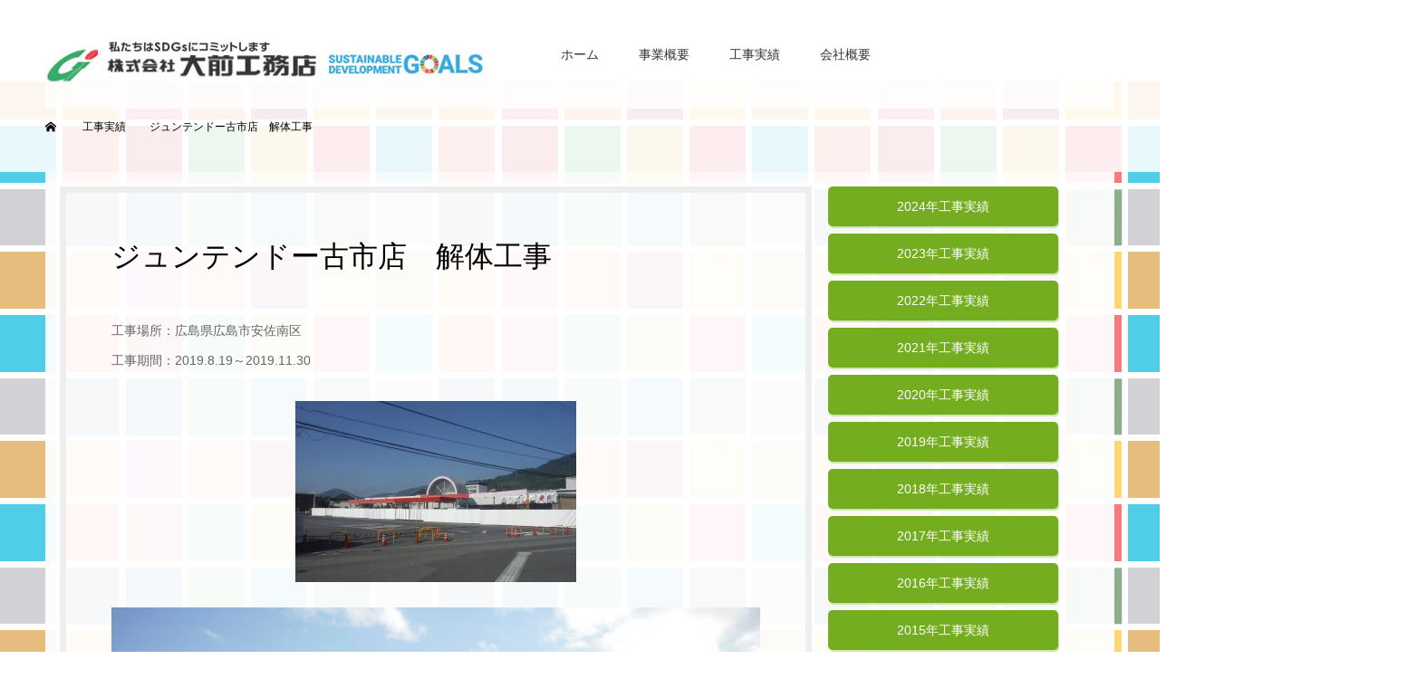

--- FILE ---
content_type: text/html; charset=UTF-8
request_url: https://omae-k.co.jp/works/20190819-1/
body_size: 11578
content:
<!DOCTYPE html>
<html class="pc" dir="ltr" lang="ja"
	prefix="og: https://ogp.me/ns#" >
<head>
<meta charset="UTF-8">
<!--[if IE]><meta http-equiv="X-UA-Compatible" content="IE=edge"><![endif]-->
<meta name="viewport" content="width=device-width">
<meta name="format-detection" content="telephone=no">

<meta name="description" content="工事場所：広島県広島市安佐南区工事期間：2019.8.19～2019.11.30...">
<link rel="pingback" href="https://omae-k.co.jp/wp/xmlrpc.php">
<link rel="shortcut icon" href="https://omae-k.co.jp/wp/wp-content/uploads/2021/09/favicon.png">

		<!-- All in One SEO 4.2.3.1 -->
		<title>ジュンテンドー古市店 解体工事 - 株式会社 大前工務店</title>
		<meta name="description" content="工事場所：広島県広島市安佐南区 工事期間：2019.8.19～2019.11.30" />
		<meta name="robots" content="max-image-preview:large" />
		<link rel="canonical" href="https://omae-k.co.jp/works/20190819-1/" />
		<meta name="generator" content="All in One SEO (AIOSEO) 4.2.3.1 " />
		<meta property="og:locale" content="ja_JP" />
		<meta property="og:site_name" content="株式会社 大前工務店 - 私たちはSDGsにコミットします" />
		<meta property="og:type" content="article" />
		<meta property="og:title" content="ジュンテンドー古市店 解体工事 - 株式会社 大前工務店" />
		<meta property="og:description" content="工事場所：広島県広島市安佐南区 工事期間：2019.8.19～2019.11.30" />
		<meta property="og:url" content="https://omae-k.co.jp/works/20190819-1/" />
		<meta property="og:image" content="https://omae-k.co.jp/wp/wp-content/uploads/2021/09/DSCF2739-310x200-1.jpg" />
		<meta property="og:image:secure_url" content="https://omae-k.co.jp/wp/wp-content/uploads/2021/09/DSCF2739-310x200-1.jpg" />
		<meta property="og:image:width" content="310" />
		<meta property="og:image:height" content="200" />
		<meta property="article:published_time" content="2019-08-18T19:31:14+00:00" />
		<meta property="article:modified_time" content="2022-01-29T00:34:11+00:00" />
		<meta name="twitter:card" content="summary" />
		<meta name="twitter:title" content="ジュンテンドー古市店 解体工事 - 株式会社 大前工務店" />
		<meta name="twitter:description" content="工事場所：広島県広島市安佐南区 工事期間：2019.8.19～2019.11.30" />
		<meta name="twitter:image" content="https://omae-k.co.jp/wp/wp-content/uploads/2021/09/logo.jpg" />
		<script type="application/ld+json" class="aioseo-schema">
			{"@context":"https:\/\/schema.org","@graph":[{"@type":"WebSite","@id":"https:\/\/omae-k.co.jp\/#website","url":"https:\/\/omae-k.co.jp\/","name":"\u682a\u5f0f\u4f1a\u793e \u5927\u524d\u5de5\u52d9\u5e97","description":"\u79c1\u305f\u3061\u306fSDGs\u306b\u30b3\u30df\u30c3\u30c8\u3057\u307e\u3059","inLanguage":"ja","publisher":{"@id":"https:\/\/omae-k.co.jp\/#organization"}},{"@type":"Organization","@id":"https:\/\/omae-k.co.jp\/#organization","name":"\u682a\u5f0f\u4f1a\u793e \u5927\u524d\u5de5\u52d9\u5e97","url":"https:\/\/omae-k.co.jp\/","logo":{"@type":"ImageObject","@id":"https:\/\/omae-k.co.jp\/#organizationLogo","url":"https:\/\/omae-k.co.jp\/wp\/wp-content\/uploads\/2021\/09\/logo.jpg","width":284,"height":62},"image":{"@id":"https:\/\/omae-k.co.jp\/#organizationLogo"},"contactPoint":{"@type":"ContactPoint","telephone":"+81822730508","contactType":"Customer Support"}},{"@type":"BreadcrumbList","@id":"https:\/\/omae-k.co.jp\/works\/20190819-1\/#breadcrumblist","itemListElement":[{"@type":"ListItem","@id":"https:\/\/omae-k.co.jp\/#listItem","position":1,"item":{"@type":"WebPage","@id":"https:\/\/omae-k.co.jp\/","name":"\u30db\u30fc\u30e0","description":"\u79c1\u305f\u3061\u306fSDGs\u306b\u30b3\u30df\u30c3\u30c8\u3057\u307e\u3059\u682a\u5f0f\u4f1a\u793e \u5927\u524d\u5de5\u52d9\u5e97 \u682a\u5f0f\u4f1a\u793e \u5927\u524d\u5de5\u52d9\u5e97","url":"https:\/\/omae-k.co.jp\/"},"nextItem":"https:\/\/omae-k.co.jp\/works\/20190819-1\/#listItem"},{"@type":"ListItem","@id":"https:\/\/omae-k.co.jp\/works\/20190819-1\/#listItem","position":2,"item":{"@type":"WebPage","@id":"https:\/\/omae-k.co.jp\/works\/20190819-1\/","name":"\u30b8\u30e5\u30f3\u30c6\u30f3\u30c9\u30fc\u53e4\u5e02\u5e97\u3000\u89e3\u4f53\u5de5\u4e8b","description":"\u5de5\u4e8b\u5834\u6240\uff1a\u5e83\u5cf6\u770c\u5e83\u5cf6\u5e02\u5b89\u4f50\u5357\u533a \u5de5\u4e8b\u671f\u9593\uff1a2019.8.19\uff5e2019.11.30","url":"https:\/\/omae-k.co.jp\/works\/20190819-1\/"},"previousItem":"https:\/\/omae-k.co.jp\/#listItem"}]},{"@type":"Person","@id":"https:\/\/omae-k.co.jp\/author\/omae-k\/#author","url":"https:\/\/omae-k.co.jp\/author\/omae-k\/","name":"omae-k","image":{"@type":"ImageObject","@id":"https:\/\/omae-k.co.jp\/works\/20190819-1\/#authorImage","url":"https:\/\/secure.gravatar.com\/avatar\/2b817d73847b801b4ddfd77adf669949?s=96&d=mm&r=g","width":96,"height":96,"caption":"omae-k"}},{"@type":"WebPage","@id":"https:\/\/omae-k.co.jp\/works\/20190819-1\/#webpage","url":"https:\/\/omae-k.co.jp\/works\/20190819-1\/","name":"\u30b8\u30e5\u30f3\u30c6\u30f3\u30c9\u30fc\u53e4\u5e02\u5e97 \u89e3\u4f53\u5de5\u4e8b - \u682a\u5f0f\u4f1a\u793e \u5927\u524d\u5de5\u52d9\u5e97","description":"\u5de5\u4e8b\u5834\u6240\uff1a\u5e83\u5cf6\u770c\u5e83\u5cf6\u5e02\u5b89\u4f50\u5357\u533a \u5de5\u4e8b\u671f\u9593\uff1a2019.8.19\uff5e2019.11.30","inLanguage":"ja","isPartOf":{"@id":"https:\/\/omae-k.co.jp\/#website"},"breadcrumb":{"@id":"https:\/\/omae-k.co.jp\/works\/20190819-1\/#breadcrumblist"},"author":"https:\/\/omae-k.co.jp\/author\/omae-k\/#author","creator":"https:\/\/omae-k.co.jp\/author\/omae-k\/#author","image":{"@type":"ImageObject","@id":"https:\/\/omae-k.co.jp\/#mainImage","url":"https:\/\/omae-k.co.jp\/wp\/wp-content\/uploads\/2021\/09\/DSCF2739-310x200-1.jpg","width":310,"height":200},"primaryImageOfPage":{"@id":"https:\/\/omae-k.co.jp\/works\/20190819-1\/#mainImage"},"datePublished":"2019-08-18T19:31:14+09:00","dateModified":"2022-01-29T00:34:11+09:00"}]}
		</script>
		<!-- All in One SEO -->

<link rel='dns-prefetch' href='//s.w.org' />
<link rel="alternate" type="application/rss+xml" title="株式会社 大前工務店 &raquo; フィード" href="https://omae-k.co.jp/feed/" />
<link rel="alternate" type="application/rss+xml" title="株式会社 大前工務店 &raquo; コメントフィード" href="https://omae-k.co.jp/comments/feed/" />
		<!-- This site uses the Google Analytics by MonsterInsights plugin v8.10.0 - Using Analytics tracking - https://www.monsterinsights.com/ -->
		<!-- Note: MonsterInsights is not currently configured on this site. The site owner needs to authenticate with Google Analytics in the MonsterInsights settings panel. -->
					<!-- No UA code set -->
				<!-- / Google Analytics by MonsterInsights -->
		<script type="text/javascript">
window._wpemojiSettings = {"baseUrl":"https:\/\/s.w.org\/images\/core\/emoji\/14.0.0\/72x72\/","ext":".png","svgUrl":"https:\/\/s.w.org\/images\/core\/emoji\/14.0.0\/svg\/","svgExt":".svg","source":{"concatemoji":"https:\/\/omae-k.co.jp\/wp\/wp-includes\/js\/wp-emoji-release.min.js?ver=6.0.11"}};
/*! This file is auto-generated */
!function(e,a,t){var n,r,o,i=a.createElement("canvas"),p=i.getContext&&i.getContext("2d");function s(e,t){var a=String.fromCharCode,e=(p.clearRect(0,0,i.width,i.height),p.fillText(a.apply(this,e),0,0),i.toDataURL());return p.clearRect(0,0,i.width,i.height),p.fillText(a.apply(this,t),0,0),e===i.toDataURL()}function c(e){var t=a.createElement("script");t.src=e,t.defer=t.type="text/javascript",a.getElementsByTagName("head")[0].appendChild(t)}for(o=Array("flag","emoji"),t.supports={everything:!0,everythingExceptFlag:!0},r=0;r<o.length;r++)t.supports[o[r]]=function(e){if(!p||!p.fillText)return!1;switch(p.textBaseline="top",p.font="600 32px Arial",e){case"flag":return s([127987,65039,8205,9895,65039],[127987,65039,8203,9895,65039])?!1:!s([55356,56826,55356,56819],[55356,56826,8203,55356,56819])&&!s([55356,57332,56128,56423,56128,56418,56128,56421,56128,56430,56128,56423,56128,56447],[55356,57332,8203,56128,56423,8203,56128,56418,8203,56128,56421,8203,56128,56430,8203,56128,56423,8203,56128,56447]);case"emoji":return!s([129777,127995,8205,129778,127999],[129777,127995,8203,129778,127999])}return!1}(o[r]),t.supports.everything=t.supports.everything&&t.supports[o[r]],"flag"!==o[r]&&(t.supports.everythingExceptFlag=t.supports.everythingExceptFlag&&t.supports[o[r]]);t.supports.everythingExceptFlag=t.supports.everythingExceptFlag&&!t.supports.flag,t.DOMReady=!1,t.readyCallback=function(){t.DOMReady=!0},t.supports.everything||(n=function(){t.readyCallback()},a.addEventListener?(a.addEventListener("DOMContentLoaded",n,!1),e.addEventListener("load",n,!1)):(e.attachEvent("onload",n),a.attachEvent("onreadystatechange",function(){"complete"===a.readyState&&t.readyCallback()})),(e=t.source||{}).concatemoji?c(e.concatemoji):e.wpemoji&&e.twemoji&&(c(e.twemoji),c(e.wpemoji)))}(window,document,window._wpemojiSettings);
</script>
<style type="text/css">
img.wp-smiley,
img.emoji {
	display: inline !important;
	border: none !important;
	box-shadow: none !important;
	height: 1em !important;
	width: 1em !important;
	margin: 0 0.07em !important;
	vertical-align: -0.1em !important;
	background: none !important;
	padding: 0 !important;
}
</style>
	<link rel='stylesheet' id='style-css'  href='https://omae-k.co.jp/wp/wp-content/themes/agenda_tcd059-child/style.css?ver=1.3.5.1631513184' type='text/css' media='all' />
<link rel='stylesheet' id='wp-block-library-css'  href='https://omae-k.co.jp/wp/wp-includes/css/dist/block-library/style.min.css?ver=6.0.11' type='text/css' media='all' />
<style id='global-styles-inline-css' type='text/css'>
body{--wp--preset--color--black: #000000;--wp--preset--color--cyan-bluish-gray: #abb8c3;--wp--preset--color--white: #ffffff;--wp--preset--color--pale-pink: #f78da7;--wp--preset--color--vivid-red: #cf2e2e;--wp--preset--color--luminous-vivid-orange: #ff6900;--wp--preset--color--luminous-vivid-amber: #fcb900;--wp--preset--color--light-green-cyan: #7bdcb5;--wp--preset--color--vivid-green-cyan: #00d084;--wp--preset--color--pale-cyan-blue: #8ed1fc;--wp--preset--color--vivid-cyan-blue: #0693e3;--wp--preset--color--vivid-purple: #9b51e0;--wp--preset--gradient--vivid-cyan-blue-to-vivid-purple: linear-gradient(135deg,rgba(6,147,227,1) 0%,rgb(155,81,224) 100%);--wp--preset--gradient--light-green-cyan-to-vivid-green-cyan: linear-gradient(135deg,rgb(122,220,180) 0%,rgb(0,208,130) 100%);--wp--preset--gradient--luminous-vivid-amber-to-luminous-vivid-orange: linear-gradient(135deg,rgba(252,185,0,1) 0%,rgba(255,105,0,1) 100%);--wp--preset--gradient--luminous-vivid-orange-to-vivid-red: linear-gradient(135deg,rgba(255,105,0,1) 0%,rgb(207,46,46) 100%);--wp--preset--gradient--very-light-gray-to-cyan-bluish-gray: linear-gradient(135deg,rgb(238,238,238) 0%,rgb(169,184,195) 100%);--wp--preset--gradient--cool-to-warm-spectrum: linear-gradient(135deg,rgb(74,234,220) 0%,rgb(151,120,209) 20%,rgb(207,42,186) 40%,rgb(238,44,130) 60%,rgb(251,105,98) 80%,rgb(254,248,76) 100%);--wp--preset--gradient--blush-light-purple: linear-gradient(135deg,rgb(255,206,236) 0%,rgb(152,150,240) 100%);--wp--preset--gradient--blush-bordeaux: linear-gradient(135deg,rgb(254,205,165) 0%,rgb(254,45,45) 50%,rgb(107,0,62) 100%);--wp--preset--gradient--luminous-dusk: linear-gradient(135deg,rgb(255,203,112) 0%,rgb(199,81,192) 50%,rgb(65,88,208) 100%);--wp--preset--gradient--pale-ocean: linear-gradient(135deg,rgb(255,245,203) 0%,rgb(182,227,212) 50%,rgb(51,167,181) 100%);--wp--preset--gradient--electric-grass: linear-gradient(135deg,rgb(202,248,128) 0%,rgb(113,206,126) 100%);--wp--preset--gradient--midnight: linear-gradient(135deg,rgb(2,3,129) 0%,rgb(40,116,252) 100%);--wp--preset--duotone--dark-grayscale: url('#wp-duotone-dark-grayscale');--wp--preset--duotone--grayscale: url('#wp-duotone-grayscale');--wp--preset--duotone--purple-yellow: url('#wp-duotone-purple-yellow');--wp--preset--duotone--blue-red: url('#wp-duotone-blue-red');--wp--preset--duotone--midnight: url('#wp-duotone-midnight');--wp--preset--duotone--magenta-yellow: url('#wp-duotone-magenta-yellow');--wp--preset--duotone--purple-green: url('#wp-duotone-purple-green');--wp--preset--duotone--blue-orange: url('#wp-duotone-blue-orange');--wp--preset--font-size--small: 13px;--wp--preset--font-size--medium: 20px;--wp--preset--font-size--large: 36px;--wp--preset--font-size--x-large: 42px;}.has-black-color{color: var(--wp--preset--color--black) !important;}.has-cyan-bluish-gray-color{color: var(--wp--preset--color--cyan-bluish-gray) !important;}.has-white-color{color: var(--wp--preset--color--white) !important;}.has-pale-pink-color{color: var(--wp--preset--color--pale-pink) !important;}.has-vivid-red-color{color: var(--wp--preset--color--vivid-red) !important;}.has-luminous-vivid-orange-color{color: var(--wp--preset--color--luminous-vivid-orange) !important;}.has-luminous-vivid-amber-color{color: var(--wp--preset--color--luminous-vivid-amber) !important;}.has-light-green-cyan-color{color: var(--wp--preset--color--light-green-cyan) !important;}.has-vivid-green-cyan-color{color: var(--wp--preset--color--vivid-green-cyan) !important;}.has-pale-cyan-blue-color{color: var(--wp--preset--color--pale-cyan-blue) !important;}.has-vivid-cyan-blue-color{color: var(--wp--preset--color--vivid-cyan-blue) !important;}.has-vivid-purple-color{color: var(--wp--preset--color--vivid-purple) !important;}.has-black-background-color{background-color: var(--wp--preset--color--black) !important;}.has-cyan-bluish-gray-background-color{background-color: var(--wp--preset--color--cyan-bluish-gray) !important;}.has-white-background-color{background-color: var(--wp--preset--color--white) !important;}.has-pale-pink-background-color{background-color: var(--wp--preset--color--pale-pink) !important;}.has-vivid-red-background-color{background-color: var(--wp--preset--color--vivid-red) !important;}.has-luminous-vivid-orange-background-color{background-color: var(--wp--preset--color--luminous-vivid-orange) !important;}.has-luminous-vivid-amber-background-color{background-color: var(--wp--preset--color--luminous-vivid-amber) !important;}.has-light-green-cyan-background-color{background-color: var(--wp--preset--color--light-green-cyan) !important;}.has-vivid-green-cyan-background-color{background-color: var(--wp--preset--color--vivid-green-cyan) !important;}.has-pale-cyan-blue-background-color{background-color: var(--wp--preset--color--pale-cyan-blue) !important;}.has-vivid-cyan-blue-background-color{background-color: var(--wp--preset--color--vivid-cyan-blue) !important;}.has-vivid-purple-background-color{background-color: var(--wp--preset--color--vivid-purple) !important;}.has-black-border-color{border-color: var(--wp--preset--color--black) !important;}.has-cyan-bluish-gray-border-color{border-color: var(--wp--preset--color--cyan-bluish-gray) !important;}.has-white-border-color{border-color: var(--wp--preset--color--white) !important;}.has-pale-pink-border-color{border-color: var(--wp--preset--color--pale-pink) !important;}.has-vivid-red-border-color{border-color: var(--wp--preset--color--vivid-red) !important;}.has-luminous-vivid-orange-border-color{border-color: var(--wp--preset--color--luminous-vivid-orange) !important;}.has-luminous-vivid-amber-border-color{border-color: var(--wp--preset--color--luminous-vivid-amber) !important;}.has-light-green-cyan-border-color{border-color: var(--wp--preset--color--light-green-cyan) !important;}.has-vivid-green-cyan-border-color{border-color: var(--wp--preset--color--vivid-green-cyan) !important;}.has-pale-cyan-blue-border-color{border-color: var(--wp--preset--color--pale-cyan-blue) !important;}.has-vivid-cyan-blue-border-color{border-color: var(--wp--preset--color--vivid-cyan-blue) !important;}.has-vivid-purple-border-color{border-color: var(--wp--preset--color--vivid-purple) !important;}.has-vivid-cyan-blue-to-vivid-purple-gradient-background{background: var(--wp--preset--gradient--vivid-cyan-blue-to-vivid-purple) !important;}.has-light-green-cyan-to-vivid-green-cyan-gradient-background{background: var(--wp--preset--gradient--light-green-cyan-to-vivid-green-cyan) !important;}.has-luminous-vivid-amber-to-luminous-vivid-orange-gradient-background{background: var(--wp--preset--gradient--luminous-vivid-amber-to-luminous-vivid-orange) !important;}.has-luminous-vivid-orange-to-vivid-red-gradient-background{background: var(--wp--preset--gradient--luminous-vivid-orange-to-vivid-red) !important;}.has-very-light-gray-to-cyan-bluish-gray-gradient-background{background: var(--wp--preset--gradient--very-light-gray-to-cyan-bluish-gray) !important;}.has-cool-to-warm-spectrum-gradient-background{background: var(--wp--preset--gradient--cool-to-warm-spectrum) !important;}.has-blush-light-purple-gradient-background{background: var(--wp--preset--gradient--blush-light-purple) !important;}.has-blush-bordeaux-gradient-background{background: var(--wp--preset--gradient--blush-bordeaux) !important;}.has-luminous-dusk-gradient-background{background: var(--wp--preset--gradient--luminous-dusk) !important;}.has-pale-ocean-gradient-background{background: var(--wp--preset--gradient--pale-ocean) !important;}.has-electric-grass-gradient-background{background: var(--wp--preset--gradient--electric-grass) !important;}.has-midnight-gradient-background{background: var(--wp--preset--gradient--midnight) !important;}.has-small-font-size{font-size: var(--wp--preset--font-size--small) !important;}.has-medium-font-size{font-size: var(--wp--preset--font-size--medium) !important;}.has-large-font-size{font-size: var(--wp--preset--font-size--large) !important;}.has-x-large-font-size{font-size: var(--wp--preset--font-size--x-large) !important;}
</style>
<link rel='stylesheet' id='wp-pagenavi-css'  href='https://omae-k.co.jp/wp/wp-content/plugins/wp-pagenavi/pagenavi-css.css?ver=2.70' type='text/css' media='all' />
<link rel='stylesheet' id='chld_thm_cfg_parent-css'  href='https://omae-k.co.jp/wp/wp-content/themes/agenda_tcd059/style.css?ver=6.0.11' type='text/css' media='all' />
<script type='text/javascript' src='https://omae-k.co.jp/wp/wp-includes/js/jquery/jquery.min.js?ver=3.6.0' id='jquery-core-js'></script>
<script type='text/javascript' src='https://omae-k.co.jp/wp/wp-includes/js/jquery/jquery-migrate.min.js?ver=3.3.2' id='jquery-migrate-js'></script>
<link rel="https://api.w.org/" href="https://omae-k.co.jp/wp-json/" /><link rel='shortlink' href='https://omae-k.co.jp/?p=587' />
<link rel="alternate" type="application/json+oembed" href="https://omae-k.co.jp/wp-json/oembed/1.0/embed?url=https%3A%2F%2Fomae-k.co.jp%2Fworks%2F20190819-1%2F" />
<link rel="alternate" type="text/xml+oembed" href="https://omae-k.co.jp/wp-json/oembed/1.0/embed?url=https%3A%2F%2Fomae-k.co.jp%2Fworks%2F20190819-1%2F&#038;format=xml" />

<link rel="stylesheet" href="https://omae-k.co.jp/wp/wp-content/themes/agenda_tcd059/css/design-plus.css?ver=1.3.5.1631513184">
<link rel="stylesheet" href="https://omae-k.co.jp/wp/wp-content/themes/agenda_tcd059/css/sns-botton.css?ver=1.3.5.1631513184">
<link rel="stylesheet" media="screen and (max-width:1260px)" href="https://omae-k.co.jp/wp/wp-content/themes/agenda_tcd059/css/responsive.css?ver=1.3.5.1631513184">
<link rel="stylesheet" media="screen and (max-width:1260px)" href="https://omae-k.co.jp/wp/wp-content/themes/agenda_tcd059/css/footer-bar.css?ver=1.3.5.1631513184">

<script src="https://omae-k.co.jp/wp/wp-content/themes/agenda_tcd059/js/jquery.easing.1.4.js?ver=1.3.5.1631513184"></script>
<script src="https://omae-k.co.jp/wp/wp-content/themes/agenda_tcd059/js/jscript.js?ver=1.3.5.1631513184"></script>
<script src="https://omae-k.co.jp/wp/wp-content/themes/agenda_tcd059/js/comment.js?ver=1.3.5.1631513184"></script>


<style type="text/css">

body, input, textarea { font-family: Arial, "Hiragino Kaku Gothic ProN", "ヒラギノ角ゴ ProN W3", "メイリオ", Meiryo, sans-serif; }

.rich_font, .p-vertical { font-family: Arial, "Hiragino Kaku Gothic ProN", "ヒラギノ角ゴ ProN W3", "メイリオ", Meiryo, sans-serif; }


#header_image_for_404 .headline { font-family: "Times New Roman" , "游明朝" , "Yu Mincho" , "游明朝体" , "YuMincho" , "ヒラギノ明朝 Pro W3" , "Hiragino Mincho Pro" , "HiraMinProN-W3" , "HGS明朝E" , "ＭＳ Ｐ明朝" , "MS PMincho" , serif; font-weight:500; }






#page_header_catch { font-size:36px; color:#FFFFFF; background:rgba(184,214,164,0.5); }
.mobile #page_header_catch { font-size:20px; }
#page_header_title { font-size:32px; }
.mobile #page_header_title { font-size:18px; }
#post_title { font-size:32px; color:#000000; }
.post_content { font-size:14px; color:#666666; }
.mobile #post_title { font-size:18px; }
.mobile .post_content { font-size:13px; }


.c-pw__btn { background: #75ad21; }
.post_content a, .post_content a:hover { color: #75ad21; }


#related_post .image img, .styled_post_list1 .image img, .styled_post_list2 .image img, .widget_tab_post_list .image img, .index_post_image img
{
  width:100%; height:auto;
  -webkit-transition: transform  0.75s ease;
  transition: transform  0.75s ease;
}
#related_post .image:hover img, .styled_post_list1 .image:hover img, .styled_post_list2 .image:hover img, .widget_tab_post_list .image:hover img, .index_post_image:hover img
{
  -webkit-transform: scale(1.2);
  transform: scale(1.2);
}



body, a, #previous_next_post a:hover
  { color: #000000; }

.side_widget .styled_post_list1 .title:hover, .page_post_list .meta a:hover, .page_post_list .headline,
  .slider_main .caption .title a:hover, #comment_header ul li a:hover, #header_text .logo a:hover, #bread_crumb li.home a:hover:before, #post_title_area .meta li a:hover
    { color: #75ad21; }

.pc #global_menu ul ul a, .next_page_link a:hover, .collapse_category_list li a:hover .count, .pb_spec_table_button a:hover,
  #wp-calendar td a:hover, #wp-calendar #prev a:hover, #wp-calendar #next a:hover, .mobile #global_menu li a:hover, #mobile_menu .close_button:hover,
    #post_pagination p, .page_navi span.current, .tcd_user_profile_widget .button a:hover, #return_top a, #p_readmore .button,
      #header_slider .slick-dots button:hover::before, #header_slider .slick-dots .slick-active button::before
        { background-color: #75ad21 !important; }

#comment_header ul li a:hover, #comment_header ul li.comment_switch_active a, #comment_header #comment_closed p, #post_pagination p, .page_navi span.current
  { border-color: #75ad21; }

.collapse_category_list li a:before
  { border-color: transparent transparent transparent #75ad21; }

.slider_nav .swiper-slide-active, .slider_nav .swiper-slide:hover
  { box-shadow:inset 0 0 0 5px #75ad21; }

a:hover, #index_news .button:hover:after, .pc #global_menu a:hover, .pc #global_menu > ul > li.active > a, .pc #global_menu > ul > li.current-menu-item > a, #bread_crumb li.home a:hover:after, #bread_crumb li a:hover, .tcd_category_list li a:hover, #report_post_meta_top a:hover
  { color: #94ad6e; }

.pc #global_menu ul ul a:hover, #return_top a:hover, #post_pagination a:hover, .page_navi a:hover, #slide_menu a span.count, .tcdw_custom_drop_menu a:hover, #p_readmore .button:hover, #previous_next_page a:hover,
  .tcd_category_list li a:hover .count, #submit_comment:hover, #comment_header ul li a:hover, .widget_tab_post_list_button a:hover, .mobile #menu_button:hover
    { background-color: #94ad6e !important; }

#post_pagination a:hover, .page_navi a:hover, .tcdw_custom_drop_menu a:hover, #comment_textarea textarea:focus, #guest_info input:focus, .widget_tab_post_list_button a:hover
  { border-color: #94ad6e !important; }

.post_content a { color: #75ad21; }

#comment_header ul li.comment_switch_active a, #comment_header #comment_closed p { background-color: #75ad21 !important; }
#comment_header ul li.comment_switch_active a:after, #comment_header #comment_closed p:after { border-color:#75ad21 transparent transparent transparent; }

.side_headline { color: #ededed; background: #000000;  }

.no_header_content { background:rgba(117,173,33,0.8); }




</style>


<script type="text/javascript">
window.onbeforeunload = function() {
};
window.onunload = function() {
};
window.addEventListener("pageshow", function(evt) {
    if (evt.persisted) {
        window.location.reload();
    }
}, false);
</script>

<style type="text/css"></style><style>
  #header_slider {
    max-width: 1200px;
    margin: 5.5rem auto 0;
    height: 35rem;
  }
  #header_slider .item {
    height: 35rem;
  }
  #header_slider .caption {
    padding: 4rem;
    box-sizing: border-box;
    height: 20rem;
  }
  #header_slider .image {
    background-size: cover;
  }
  @media screen and (max-width: 1270px) {
    #header_slider {
      margin-top: 0;
    }
  }
  @media screen and (max-width: 768px) {
    #header_slider {
      height: 20rem;
      margin-top: 0;
    }
    #header_slider .item {
      height: 20rem;
    }
    #header_slider .caption {
      padding: 0;
      box-sizing: border-box;
    }
}

</style>
</head>
<body id="body" class="achievement-template-default single single-achievement postid-587">


<div id="container">

 <div id="header" class="no_border">
  <div id="header_inner" class="clearfix">
   <div id="header_logo">
    <div id="logo_image">
 <h1 class="logo">
  <a href="https://omae-k.co.jp/" title="株式会社 大前工務店">
      <img class="pc_logo_image" src="https://omae-k.co.jp/wp/wp-content/uploads/2022/02/logo.jpg?1769234481" alt="株式会社 大前工務店" title="株式会社 大前工務店" width="500" height="62" />
         <img class="mobile_logo_image" src="https://omae-k.co.jp/wp/wp-content/uploads/2022/02/logo.jpg?1769234481" alt="株式会社 大前工務店" title="株式会社 大前工務店" width="250" height="31" />
     </a>
 </h1>
</div>
   </div>
      <div id="global_menu">
    <ul id="menu-%e3%82%b0%e3%83%ad%e3%83%bc%e3%83%90%e3%83%ab%e3%83%8a%e3%83%93%e3%82%b2%e3%83%bc%e3%82%b7%e3%83%a7%e3%83%b3" class="menu"><li id="menu-item-680" class="menu-item menu-item-type-custom menu-item-object-custom menu-item-home menu-item-680"><a href="https://omae-k.co.jp">ホーム</a></li>
<li id="menu-item-678" class="menu-item menu-item-type-post_type menu-item-object-page menu-item-678"><a href="https://omae-k.co.jp/service/">事業概要</a></li>
<li id="menu-item-682" class="menu-item menu-item-type-custom menu-item-object-custom menu-item-682"><a href="https://omae-k.co.jp/works/">工事実績</a></li>
<li id="menu-item-679" class="menu-item menu-item-type-post_type menu-item-object-page menu-item-679"><a href="https://omae-k.co.jp/about/">会社概要</a></li>
</ul>   </div>
   <a href="#" id="menu_button"><span>menu</span></a>
     </div><!-- END #header_inner -->
 </div><!-- END #header -->

 
 <div id="main_contents" class="clearfix">
<div id="page_header_no_image">
  <h3 id="page_header_title" class="rich_font"><span>工事実績</span></h3>
 </div>

<div id="bread_crumb">

<ul class="clearfix" itemscope itemtype="http://schema.org/BreadcrumbList">
 <li itemprop="itemListElement" itemscope itemtype="http://schema.org/ListItem" class="home"><a itemprop="item" href="https://omae-k.co.jp/"><span itemprop="name">ホーム</span></a><meta itemprop="position" content="1"></li>
 <li itemprop="itemListElement" itemscope itemtype="http://schema.org/ListItem"><a itemprop="item" href="https://omae-k.co.jp/works/"><span itemprop="name">工事実績</span></a><meta itemprop="position" content="2"></li>
 <li class="last" itemprop="itemListElement" itemscope itemtype="http://schema.org/ListItem"><span itemprop="name">ジュンテンドー古市店　解体工事</span><meta itemprop="position" content="3"></li>
</ul>

</div>

<div id="main_col" class="clearfix">

 <div id="left_col">

  
   <article id="article" class="achv">

        <h2 id="post_title" class="rich_font entry-title">ジュンテンドー古市店　解体工事</h2>

        <div id="post_image">
     <img width="310" height="200" src="https://omae-k.co.jp/wp/wp-content/uploads/2021/09/DSCF2739-310x200-1.jpg" class="attachment-size6 size-size6 wp-post-image" alt="" srcset="https://omae-k.co.jp/wp/wp-content/uploads/2021/09/DSCF2739-310x200-1.jpg 310w, https://omae-k.co.jp/wp/wp-content/uploads/2021/09/DSCF2739-310x200-1-300x194.jpg 300w" sizes="(max-width: 310px) 100vw, 310px" />    </div>
    
    
    <div class="post_content clearfix">
     <p>工事場所：広島県広島市安佐南区<br />
工事期間：2019.8.19～2019.11.30</p>
<p><img loading="lazy" class="aligncenter size-full wp-image-594" src="https://omae-k.co.jp/wp/wp-content/uploads/2021/09/DSCF2739-310x200-1.jpg" alt="" width="310" height="200" srcset="https://omae-k.co.jp/wp/wp-content/uploads/2021/09/DSCF2739-310x200-1.jpg 310w, https://omae-k.co.jp/wp/wp-content/uploads/2021/09/DSCF2739-310x200-1-300x194.jpg 300w" sizes="(max-width: 310px) 100vw, 310px" /></p>
<p><img loading="lazy" class="aligncenter size-full wp-image-593" src="https://omae-k.co.jp/wp/wp-content/uploads/2021/09/DSCF2803-scaled.jpg" alt="" width="2560" height="1920" srcset="https://omae-k.co.jp/wp/wp-content/uploads/2021/09/DSCF2803-scaled.jpg 2560w, https://omae-k.co.jp/wp/wp-content/uploads/2021/09/DSCF2803-300x225.jpg 300w, https://omae-k.co.jp/wp/wp-content/uploads/2021/09/DSCF2803-1024x768.jpg 1024w, https://omae-k.co.jp/wp/wp-content/uploads/2021/09/DSCF2803-768x576.jpg 768w, https://omae-k.co.jp/wp/wp-content/uploads/2021/09/DSCF2803-1536x1152.jpg 1536w, https://omae-k.co.jp/wp/wp-content/uploads/2021/09/DSCF2803-2048x1536.jpg 2048w" sizes="(max-width: 2560px) 100vw, 2560px" /></p>
<p><img loading="lazy" class="aligncenter size-full wp-image-592" src="https://omae-k.co.jp/wp/wp-content/uploads/2021/09/DSCF2825-scaled.jpg" alt="" width="2560" height="1920" srcset="https://omae-k.co.jp/wp/wp-content/uploads/2021/09/DSCF2825-scaled.jpg 2560w, https://omae-k.co.jp/wp/wp-content/uploads/2021/09/DSCF2825-300x225.jpg 300w, https://omae-k.co.jp/wp/wp-content/uploads/2021/09/DSCF2825-1024x768.jpg 1024w, https://omae-k.co.jp/wp/wp-content/uploads/2021/09/DSCF2825-768x576.jpg 768w, https://omae-k.co.jp/wp/wp-content/uploads/2021/09/DSCF2825-1536x1152.jpg 1536w, https://omae-k.co.jp/wp/wp-content/uploads/2021/09/DSCF2825-2048x1536.jpg 2048w" sizes="(max-width: 2560px) 100vw, 2560px" /></p>
<p><img loading="lazy" class="aligncenter size-full wp-image-591" src="https://omae-k.co.jp/wp/wp-content/uploads/2021/09/DSCF2846-scaled.jpg" alt="" width="2560" height="1920" srcset="https://omae-k.co.jp/wp/wp-content/uploads/2021/09/DSCF2846-scaled.jpg 2560w, https://omae-k.co.jp/wp/wp-content/uploads/2021/09/DSCF2846-300x225.jpg 300w, https://omae-k.co.jp/wp/wp-content/uploads/2021/09/DSCF2846-1024x768.jpg 1024w, https://omae-k.co.jp/wp/wp-content/uploads/2021/09/DSCF2846-768x576.jpg 768w, https://omae-k.co.jp/wp/wp-content/uploads/2021/09/DSCF2846-1536x1152.jpg 1536w, https://omae-k.co.jp/wp/wp-content/uploads/2021/09/DSCF2846-2048x1536.jpg 2048w" sizes="(max-width: 2560px) 100vw, 2560px" /></p>
<p><img loading="lazy" class="aligncenter size-full wp-image-866" src="https://omae-k.co.jp/wp/wp-content/uploads/2022/01/DSCF2847.jpg" alt="" width="2560" height="1920" srcset="https://omae-k.co.jp/wp/wp-content/uploads/2022/01/DSCF2847.jpg 2560w, https://omae-k.co.jp/wp/wp-content/uploads/2022/01/DSCF2847-300x225.jpg 300w, https://omae-k.co.jp/wp/wp-content/uploads/2022/01/DSCF2847-768x576.jpg 768w, https://omae-k.co.jp/wp/wp-content/uploads/2022/01/DSCF2847-1024x768.jpg 1024w" sizes="(max-width: 2560px) 100vw, 2560px" /></p>
<p><img loading="lazy" class="aligncenter size-full wp-image-589" src="https://omae-k.co.jp/wp/wp-content/uploads/2021/09/DSCF2875-scaled.jpg" alt="" width="2560" height="1920" srcset="https://omae-k.co.jp/wp/wp-content/uploads/2021/09/DSCF2875-scaled.jpg 2560w, https://omae-k.co.jp/wp/wp-content/uploads/2021/09/DSCF2875-300x225.jpg 300w, https://omae-k.co.jp/wp/wp-content/uploads/2021/09/DSCF2875-1024x768.jpg 1024w, https://omae-k.co.jp/wp/wp-content/uploads/2021/09/DSCF2875-768x576.jpg 768w, https://omae-k.co.jp/wp/wp-content/uploads/2021/09/DSCF2875-1536x1152.jpg 1536w, https://omae-k.co.jp/wp/wp-content/uploads/2021/09/DSCF2875-2048x1536.jpg 2048w" sizes="(max-width: 2560px) 100vw, 2560px" /></p>
<p><img loading="lazy" class="aligncenter size-full wp-image-588" src="https://omae-k.co.jp/wp/wp-content/uploads/2021/09/DSCF2895-scaled.jpg" alt="" width="2560" height="1920" srcset="https://omae-k.co.jp/wp/wp-content/uploads/2021/09/DSCF2895-scaled.jpg 2560w, https://omae-k.co.jp/wp/wp-content/uploads/2021/09/DSCF2895-300x225.jpg 300w, https://omae-k.co.jp/wp/wp-content/uploads/2021/09/DSCF2895-1024x768.jpg 1024w, https://omae-k.co.jp/wp/wp-content/uploads/2021/09/DSCF2895-768x576.jpg 768w, https://omae-k.co.jp/wp/wp-content/uploads/2021/09/DSCF2895-1536x1152.jpg 1536w, https://omae-k.co.jp/wp/wp-content/uploads/2021/09/DSCF2895-2048x1536.jpg 2048w" sizes="(max-width: 2560px) 100vw, 2560px" /></p>
    </div>

        <div class="single_share clearfix" id="single_share_bottom">
     <div class="share-type1 share-btm">
 
	<div class="sns mt10 mb45">
		<ul class="type1 clearfix">
			<li class="twitter">
				<a href="//twitter.com/share?text=%E3%82%B8%E3%83%A5%E3%83%B3%E3%83%86%E3%83%B3%E3%83%89%E3%83%BC%E5%8F%A4%E5%B8%82%E5%BA%97%E3%80%80%E8%A7%A3%E4%BD%93%E5%B7%A5%E4%BA%8B&url=https%3A%2F%2Fomae-k.co.jp%2Fworks%2F20190819-1%2F&via=&tw_p=tweetbutton&related=" onclick="javascript:window.open(this.href, '', 'menubar=no,toolbar=no,resizable=yes,scrollbars=yes,height=400,width=600');return false;"><i class="icon-twitter"></i><span class="ttl">Tweet</span><span class="share-count"></span></a>
			</li>
			<li class="facebook">
				<a href="//www.facebook.com/sharer/sharer.php?u=https://omae-k.co.jp/works/20190819-1/&amp;t=%E3%82%B8%E3%83%A5%E3%83%B3%E3%83%86%E3%83%B3%E3%83%89%E3%83%BC%E5%8F%A4%E5%B8%82%E5%BA%97%E3%80%80%E8%A7%A3%E4%BD%93%E5%B7%A5%E4%BA%8B" class="facebook-btn-icon-link" target="blank" rel="nofollow"><i class="icon-facebook"></i><span class="ttl">Share</span><span class="share-count"></span></a>
			</li>
			<li class="pinterest">
				<a rel="nofollow" target="_blank" href="https://www.pinterest.com/pin/create/button/?url=https%3A%2F%2Fomae-k.co.jp%2Fworks%2F20190819-1%2F&media=https://omae-k.co.jp/wp/wp-content/uploads/2021/09/DSCF2739-310x200-1.jpg&description=%E3%82%B8%E3%83%A5%E3%83%B3%E3%83%86%E3%83%B3%E3%83%89%E3%83%BC%E5%8F%A4%E5%B8%82%E5%BA%97%E3%80%80%E8%A7%A3%E4%BD%93%E5%B7%A5%E4%BA%8B"><i class="icon-pinterest"></i><span class="ttl">Pin&nbsp;it</span></a>
			</li>
		</ul>
	</div>
</div>
    </div>
    
        <div id="previous_next_post" class="clearfix">
     <div class='prev_post'><a href='https://omae-k.co.jp/works/20170724-1/' title='安芸南部山系総頭川渓流外砂防堰堤工事'><span class='title'>安芸南部山系総頭川渓流外砂防堰堤工事</span><span class='nav'>前の記事</span></a></div>
<div class='next_post'><a href='https://omae-k.co.jp/works/20191111-1/' title='旧出島処理場解体工事'><span class='title'>旧出島処理場解体工事</span><span class='nav'>次の記事</span></a></div>
    </div>
    
   </article><!-- END #article -->

   
      <div id="achv_list">
        <h3 class="headline rich_font" style="font-size:18px; -webkit-box-shadow:0 -5px 0 0 #000000; box-shadow:0 -5px 0 0 #000000;">工事実績</h3>
        <div class="post_list clearfix">
          <article class="item clearfix">
      <a class="image index_post_image" href="https://omae-k.co.jp/works/20241021-1/" title="看護専門学校実習施設解体工事"><img width="267" height="200" src="https://omae-k.co.jp/wp/wp-content/uploads/2025/03/RIMG6392-resize.jpg" class="attachment-size3 size-size3 wp-post-image" alt="" loading="lazy" /></a>
      <a class="title_area" href="https://omae-k.co.jp/works/20241021-1/">
       <div class="title_area_inner">
                <h4 class="title rich_font">看護専門学校実習施設解体工事</h4>
       </div>
      </a>
     </article>
          <article class="item clearfix">
      <a class="image index_post_image" href="https://omae-k.co.jp/works/20240201-1/" title="広島信用金庫　己斐支店　解体工事"><img width="267" height="200" src="https://omae-k.co.jp/wp/wp-content/uploads/2024/07/着工前-resize.jpg" class="attachment-size3 size-size3 wp-post-image" alt="" loading="lazy" /></a>
      <a class="title_area" href="https://omae-k.co.jp/works/20240201-1/">
       <div class="title_area_inner">
                <h4 class="title rich_font">広島信用金庫　己斐支店　解体工事</h4>
       </div>
      </a>
     </article>
          <article class="item clearfix">
      <a class="image index_post_image" href="https://omae-k.co.jp/works/20231101-1/" title="広島ミクシス・ビル機械式駐車場解体その他工事"><img width="267" height="200" src="https://omae-k.co.jp/wp/wp-content/uploads/2024/03/RIMG5432-resize.jpg" class="attachment-size3 size-size3 wp-post-image" alt="" loading="lazy" /></a>
      <a class="title_area" href="https://omae-k.co.jp/works/20231101-1/">
       <div class="title_area_inner">
                <h4 class="title rich_font">広島ミクシス・ビル機械式駐車場解体その他工事</h4>
       </div>
      </a>
     </article>
          <article class="item clearfix">
      <a class="image index_post_image" href="https://omae-k.co.jp/works/20230710-1/" title="元 ㈱協和エクシオ 中国支店 解体工事"><img width="267" height="200" src="https://omae-k.co.jp/wp/wp-content/uploads/2023/09/RIMG4769-resize.jpg" class="attachment-size3 size-size3 wp-post-image" alt="" loading="lazy" /></a>
      <a class="title_area" href="https://omae-k.co.jp/works/20230710-1/">
       <div class="title_area_inner">
                <h4 class="title rich_font">元 ㈱協和エクシオ 中国支店 解体工事</h4>
       </div>
      </a>
     </article>
         </div><!-- END .post_list -->
   </div><!-- END #achv_list -->
   
 </div><!-- END #left_col -->

 <div id="side_col">
<div class="widget_text side_widget clearfix widget_custom_html" id="custom_html-3">
<div class="textwidget custom-html-widget"><div class="works">
<ul>
	<li><a href="https://omae-k.co.jp/works_category/works2024/">2024年工事実績</a></li>
	<li><a href="https://omae-k.co.jp/works_category/works2023/">2023年工事実績</a></li>
	<li><a href="https://omae-k.co.jp/works_category/works2022/">2022年工事実績</a></li>
	<li><a href="https://omae-k.co.jp/works_category/works2021/">2021年工事実績</a></li>
	<li><a href="https://omae-k.co.jp/works_category/works2020/">2020年工事実績</a></li>
	<li><a href="https://omae-k.co.jp/works_category/works2019/">2019年工事実績</a></li>
	<li><a href="https://omae-k.co.jp/works_category/works2018/">2018年工事実績</a></li>
	<li><a href="https://omae-k.co.jp/works_category/works2017/">2017年工事実績</a></li>
	<li><a href="https://omae-k.co.jp/works_category/works2016/">2016年工事実績</a></li>
	<li><a href="https://omae-k.co.jp/works_category/works2015/">2015年工事実績</a></li>
	<li><a href="https://omae-k.co.jp/works_category/works2014/">2014年工事実績</a></li>
	<li><a href="https://omae-k.co.jp/works_category/works2013/">2013年工事実績</a></li>
</ul>
</div></div></div>
<div class="side_widget clearfix widget_media_video" id="media_video-7">
<div style="width:100%;" class="wp-video"><!--[if lt IE 9]><script>document.createElement('video');</script><![endif]-->
<video class="wp-video-shortcode" id="video-587-1" preload="metadata" controls="controls"><source type="video/youtube" src="https://www.youtube.com/watch?v=KdBXBp_Z7xY&#038;_=1" /><a href="https://www.youtube.com/watch?v=KdBXBp_Z7xY">https://www.youtube.com/watch?v=KdBXBp_Z7xY</a></video></div></div>
</div>

</div><!-- END #main_col -->


 </div><!-- END #main_contents -->


 
<div style="width: 100%; background: #fffffff2;">
 <div id="footer_bottom" class="clearfix">

    <div id="footer_info">
   <div id="footer_logo_image" class="footer_logo">
 <h3 class="logo">
  <a href="https://omae-k.co.jp/" title="株式会社 大前工務店">
     </a>
 </h3>
</div>
   <div class="info"><p>株式会社 大前工務店<br />
広島県広島市西区己斐本町2丁目12番30号<br />
TEL：082-273-0508　FAX：082-273-0444</p>
</div>     </div>

      <div id="footer_menu_left" class="footer_menu two_menu">
   <ul id="menu-footer%ef%bc%8d%e5%b7%a6" class="menu"><li id="menu-item-742" class="menu-item menu-item-type-post_type menu-item-object-page menu-item-742"><a href="https://omae-k.co.jp/about/">会社概要</a></li>
<li id="menu-item-741" class="menu-item menu-item-type-post_type menu-item-object-page menu-item-privacy-policy menu-item-741"><a href="https://omae-k.co.jp/privacy-policy/">プライバシーポリシー</a></li>
</ul>  </div>
      <div id="footer_menu_right" class="footer_menu two_menu">
   <ul id="menu-footer%ef%bc%8d%e5%8f%b3" class="menu"><li id="menu-item-743" class="menu-item menu-item-type-post_type menu-item-object-page menu-item-743"><a href="https://omae-k.co.jp/service/">事業概要</a></li>
<li id="menu-item-744" class="menu-item menu-item-type-custom menu-item-object-custom menu-item-744"><a href="https://omae-k.co.jp/works/">工事実績</a></li>
</ul>  </div>
  
   </div>
 </div><!-- END #footer_bottom -->

 <p id="copyright">大前工務店 © 2021</p>

 <div id="return_top">
  <a href="#body"><span>PAGE TOP</span></a>
 </div>


 

</div><!-- #container -->

<script>
jQuery(document).ready(function($){
      $('#header').addClass('animate');
  $('#page_header_catch').addClass('animate');
  $('#page_header_no_image #page_header_title').addClass('animate');
});
</script>


<link rel='stylesheet' id='mediaelement-css'  href='https://omae-k.co.jp/wp/wp-includes/js/mediaelement/mediaelementplayer-legacy.min.css?ver=4.2.16' type='text/css' media='all' />
<link rel='stylesheet' id='wp-mediaelement-css'  href='https://omae-k.co.jp/wp/wp-includes/js/mediaelement/wp-mediaelement.min.css?ver=6.0.11' type='text/css' media='all' />
<script type='text/javascript' src='https://omae-k.co.jp/wp/wp-includes/js/comment-reply.min.js?ver=6.0.11' id='comment-reply-js'></script>
<script type='text/javascript' id='mediaelement-core-js-before'>
var mejsL10n = {"language":"ja","strings":{"mejs.download-file":"\u30d5\u30a1\u30a4\u30eb\u3092\u30c0\u30a6\u30f3\u30ed\u30fc\u30c9","mejs.install-flash":"\u3054\u5229\u7528\u306e\u30d6\u30e9\u30a6\u30b6\u30fc\u306f Flash Player \u304c\u7121\u52b9\u306b\u306a\u3063\u3066\u3044\u308b\u304b\u3001\u30a4\u30f3\u30b9\u30c8\u30fc\u30eb\u3055\u308c\u3066\u3044\u307e\u305b\u3093\u3002Flash Player \u30d7\u30e9\u30b0\u30a4\u30f3\u3092\u6709\u52b9\u306b\u3059\u308b\u304b\u3001\u6700\u65b0\u30d0\u30fc\u30b8\u30e7\u30f3\u3092 https:\/\/get.adobe.com\/jp\/flashplayer\/ \u304b\u3089\u30a4\u30f3\u30b9\u30c8\u30fc\u30eb\u3057\u3066\u304f\u3060\u3055\u3044\u3002","mejs.fullscreen":"\u30d5\u30eb\u30b9\u30af\u30ea\u30fc\u30f3","mejs.play":"\u518d\u751f","mejs.pause":"\u505c\u6b62","mejs.time-slider":"\u30bf\u30a4\u30e0\u30b9\u30e9\u30a4\u30c0\u30fc","mejs.time-help-text":"1\u79d2\u9032\u3080\u306b\u306f\u5de6\u53f3\u77e2\u5370\u30ad\u30fc\u3092\u300110\u79d2\u9032\u3080\u306b\u306f\u4e0a\u4e0b\u77e2\u5370\u30ad\u30fc\u3092\u4f7f\u3063\u3066\u304f\u3060\u3055\u3044\u3002","mejs.live-broadcast":"\u751f\u653e\u9001","mejs.volume-help-text":"\u30dc\u30ea\u30e5\u30fc\u30e0\u8abf\u7bc0\u306b\u306f\u4e0a\u4e0b\u77e2\u5370\u30ad\u30fc\u3092\u4f7f\u3063\u3066\u304f\u3060\u3055\u3044\u3002","mejs.unmute":"\u30df\u30e5\u30fc\u30c8\u89e3\u9664","mejs.mute":"\u30df\u30e5\u30fc\u30c8","mejs.volume-slider":"\u30dc\u30ea\u30e5\u30fc\u30e0\u30b9\u30e9\u30a4\u30c0\u30fc","mejs.video-player":"\u52d5\u753b\u30d7\u30ec\u30fc\u30e4\u30fc","mejs.audio-player":"\u97f3\u58f0\u30d7\u30ec\u30fc\u30e4\u30fc","mejs.captions-subtitles":"\u30ad\u30e3\u30d7\u30b7\u30e7\u30f3\/\u5b57\u5e55","mejs.captions-chapters":"\u30c1\u30e3\u30d7\u30bf\u30fc","mejs.none":"\u306a\u3057","mejs.afrikaans":"\u30a2\u30d5\u30ea\u30ab\u30fc\u30f3\u30b9\u8a9e","mejs.albanian":"\u30a2\u30eb\u30d0\u30cb\u30a2\u8a9e","mejs.arabic":"\u30a2\u30e9\u30d3\u30a2\u8a9e","mejs.belarusian":"\u30d9\u30e9\u30eb\u30fc\u30b7\u8a9e","mejs.bulgarian":"\u30d6\u30eb\u30ac\u30ea\u30a2\u8a9e","mejs.catalan":"\u30ab\u30bf\u30ed\u30cb\u30a2\u8a9e","mejs.chinese":"\u4e2d\u56fd\u8a9e","mejs.chinese-simplified":"\u4e2d\u56fd\u8a9e (\u7c21\u4f53\u5b57)","mejs.chinese-traditional":"\u4e2d\u56fd\u8a9e (\u7e41\u4f53\u5b57)","mejs.croatian":"\u30af\u30ed\u30a2\u30c1\u30a2\u8a9e","mejs.czech":"\u30c1\u30a7\u30b3\u8a9e","mejs.danish":"\u30c7\u30f3\u30de\u30fc\u30af\u8a9e","mejs.dutch":"\u30aa\u30e9\u30f3\u30c0\u8a9e","mejs.english":"\u82f1\u8a9e","mejs.estonian":"\u30a8\u30b9\u30c8\u30cb\u30a2\u8a9e","mejs.filipino":"\u30d5\u30a3\u30ea\u30d4\u30f3\u8a9e","mejs.finnish":"\u30d5\u30a3\u30f3\u30e9\u30f3\u30c9\u8a9e","mejs.french":"\u30d5\u30e9\u30f3\u30b9\u8a9e","mejs.galician":"\u30ac\u30ea\u30b7\u30a2\u8a9e","mejs.german":"\u30c9\u30a4\u30c4\u8a9e","mejs.greek":"\u30ae\u30ea\u30b7\u30e3\u8a9e","mejs.haitian-creole":"\u30cf\u30a4\u30c1\u8a9e","mejs.hebrew":"\u30d8\u30d6\u30e9\u30a4\u8a9e","mejs.hindi":"\u30d2\u30f3\u30c7\u30a3\u30fc\u8a9e","mejs.hungarian":"\u30cf\u30f3\u30ac\u30ea\u30fc\u8a9e","mejs.icelandic":"\u30a2\u30a4\u30b9\u30e9\u30f3\u30c9\u8a9e","mejs.indonesian":"\u30a4\u30f3\u30c9\u30cd\u30b7\u30a2\u8a9e","mejs.irish":"\u30a2\u30a4\u30eb\u30e9\u30f3\u30c9\u8a9e","mejs.italian":"\u30a4\u30bf\u30ea\u30a2\u8a9e","mejs.japanese":"\u65e5\u672c\u8a9e","mejs.korean":"\u97d3\u56fd\u8a9e","mejs.latvian":"\u30e9\u30c8\u30d3\u30a2\u8a9e","mejs.lithuanian":"\u30ea\u30c8\u30a2\u30cb\u30a2\u8a9e","mejs.macedonian":"\u30de\u30b1\u30c9\u30cb\u30a2\u8a9e","mejs.malay":"\u30de\u30ec\u30fc\u8a9e","mejs.maltese":"\u30de\u30eb\u30bf\u8a9e","mejs.norwegian":"\u30ce\u30eb\u30a6\u30a7\u30fc\u8a9e","mejs.persian":"\u30da\u30eb\u30b7\u30a2\u8a9e","mejs.polish":"\u30dd\u30fc\u30e9\u30f3\u30c9\u8a9e","mejs.portuguese":"\u30dd\u30eb\u30c8\u30ac\u30eb\u8a9e","mejs.romanian":"\u30eb\u30fc\u30de\u30cb\u30a2\u8a9e","mejs.russian":"\u30ed\u30b7\u30a2\u8a9e","mejs.serbian":"\u30bb\u30eb\u30d3\u30a2\u8a9e","mejs.slovak":"\u30b9\u30ed\u30d0\u30ad\u30a2\u8a9e","mejs.slovenian":"\u30b9\u30ed\u30d9\u30cb\u30a2\u8a9e","mejs.spanish":"\u30b9\u30da\u30a4\u30f3\u8a9e","mejs.swahili":"\u30b9\u30ef\u30d2\u30ea\u8a9e","mejs.swedish":"\u30b9\u30a6\u30a7\u30fc\u30c7\u30f3\u8a9e","mejs.tagalog":"\u30bf\u30ac\u30ed\u30b0\u8a9e","mejs.thai":"\u30bf\u30a4\u8a9e","mejs.turkish":"\u30c8\u30eb\u30b3\u8a9e","mejs.ukrainian":"\u30a6\u30af\u30e9\u30a4\u30ca\u8a9e","mejs.vietnamese":"\u30d9\u30c8\u30ca\u30e0\u8a9e","mejs.welsh":"\u30a6\u30a7\u30fc\u30eb\u30ba\u8a9e","mejs.yiddish":"\u30a4\u30c7\u30a3\u30c3\u30b7\u30e5\u8a9e"}};
</script>
<script type='text/javascript' src='https://omae-k.co.jp/wp/wp-includes/js/mediaelement/mediaelement-and-player.min.js?ver=4.2.16' id='mediaelement-core-js'></script>
<script type='text/javascript' src='https://omae-k.co.jp/wp/wp-includes/js/mediaelement/mediaelement-migrate.min.js?ver=6.0.11' id='mediaelement-migrate-js'></script>
<script type='text/javascript' id='mediaelement-js-extra'>
/* <![CDATA[ */
var _wpmejsSettings = {"pluginPath":"\/wp\/wp-includes\/js\/mediaelement\/","classPrefix":"mejs-","stretching":"responsive"};
/* ]]> */
</script>
<script type='text/javascript' src='https://omae-k.co.jp/wp/wp-includes/js/mediaelement/wp-mediaelement.min.js?ver=6.0.11' id='wp-mediaelement-js'></script>
<script type='text/javascript' src='https://omae-k.co.jp/wp/wp-includes/js/mediaelement/renderers/vimeo.min.js?ver=4.2.16' id='mediaelement-vimeo-js'></script>
</body>
</html>

--- FILE ---
content_type: text/css
request_url: https://omae-k.co.jp/wp/wp-content/themes/agenda_tcd059-child/style.css?ver=1.3.5.1631513184
body_size: 1828
content:
/*
Theme Name: AGENDA Child
Template: agenda_tcd059
Author: Design Plus
Author URI: http://design-plus1.com/tcd-w/
Description: WordPressテーマ「AGENDA」
Version: 1.3.5.1631513184
Updated: 2021-09-13 15:06:24

*/
/*　親の93行目　背景　＃FFF　を非表示にした*/
/*　子の137行目　背景　＃FFF　を　#ffffffdd　にした*/


#container{
  background: url(https://omae-k.co.jp/wp/wp-content/uploads/2022/01/SDGs_70r.jpg) ;
}

#main_contents{
	background: #fffffff0;
}
#main_col {
    background: #fffffff0;
    padding: 1rem;
}

#copyright {
    background: #fffffff0;
}

.archive #page_header_no_image {
    background: #fff;
    height:90px;
}

.archive #page_header_title span{
  display: none;
}

.achievement-template-default #page_header_no_image {
    background: #fff;
    height:90px;
}

.achievement-template-default #page_header_title span{
  display: none;
}

@media screen and (max-width:1245px) {
#page_header_no_image {
 height: 0px !important;
}
}


/*top 改修*/
.pc #header.animate{
	opacity:0.8;
}
.top_sdgs{
	width: 80%; margin: 5rem auto 0;
}
#report_list .item {
	width:96% !important;
	background:#ffffff !important;
	height: 5rem !important;
	margin:0 2% !important;
	border-bottom:1px solid #dddddd;
}
#report_list .post_list img{
	display:none ;
}
/**/
#article.achv #post_image {
    display: none;
}


/*ウィジェットのボタン*/
.works ul li{
	display: block !important;
    padding: 0.5rem 1rem !important;
    text-align: center;
    margin-bottom: 0.5rem !important;
    background: #75ad21;
    border-radius: 5px;
    box-shadow: 1px 2px 1px #c0dd99c9;
	width:222px;
}
.works ul li a{
	color:#fff;
	padding: 0.5rem 1rem !important;
}
.works ul li a:hover{
	color:#fff !important;
	opacity: 0.7;
}
#bread_crumb li:before{
	font-size:0 !important;
}

@media screen and (max-width:930px) {
.works ul li{
	width:90% !important;
}
.top_sdgs img{
	width:100%;		
}
}



/**/
::-moz-selection {
    background:#eef8e6;
}
::selection {
    background:#eef8e6;
}
.post_content p.w90{
	width:90%;
	margin: 0 5%;
}
.about_h4.w90{
	width:90%;
	margin: 0 5%;
}
.w90{
	width:90%;
}
.h2_title{
	background-image: linear-gradient( 135deg, #e5f5d9a8 10%, #6cb333 100%);
	color: #000000;
    border-radius: 11px;
    box-shadow: 3px 3px 4px #30501763;
	padding-bottom: 2rem;
}
.h2_title::before{
    content: "";
	margin-right: 1.5rem;
	font-size:150%;
	vertical-align: middle;
}

#bread_crumb {
    background: #ffffffdd;
}

/* レイアウト */
#main_contents { background:#ffffff00; width:100%; position:relative; z-index:10; }
#main_col {
  width:1180px; min-width:1180px; margin:0 auto 150px;
  -webkit-box-sizing:border-box; box-sizing:border-box;
}
#left_col { width:830px; float:left; }
#side_col { width:300px; float:right; }
.layout2 #left_col { float:right; }
.layout2 #side_col { float:left; }
.pc .no_side_content #left_col { width:auto; float:none; }
.home.no_header_slider #main_contents { padding-top:120px; }
.home.no_index_3box #main_contents { padding-top:50px; }


/* ----------------------------------------------------------------------
 ヘッダースライダー
---------------------------------------------------------------------- */
#header_slider { width:100%; min-width:1180px; height:820px; overflow:hidden; position:relative; /*background:#fff;*/ }
#header_slider .item { opacity:0; width:100%; height:820px; overflow:hidden; position:relative; -webkit-backface-visibility:hidden; backface-visibility:hidden; }
#header_slider .image { width:100%; height:100%; position:absolute; top:0px; left:0px; z-index:1; }
#header_slider .caption { width:1180px; height:700px; margin:120px auto 0; position:relative; }
#header_slider .caption_inner {
  width:100%; z-index:3; text-align:left; position:absolute;
  top: 50%; -webkit-transform: translateY(-50%); transform: translateY(-50%);
  -webkit-box-sizing:border-box; box-sizing:border-box;
}
#header_slider .direction_type2 .caption_inner { text-align:center; }
#header_slider .direction_type3 .caption_inner { text-align:right; }
#header_slider .caption .title { line-height:1.3; word-wrap: break-word; position:relative; font-weight:500; }
#header_slider .caption .desc { font-size:16px; line-height:2.5; margin:5px 0 0 0; }
#header_slider .caption .button {
  font-size:14px; min-width:220px; height:55px; line-height:55px; text-align:center; position:relative; padding:0 77px 0 60px; display:inline-block; margin:15px 0 0 0;
  -webkit-box-sizing:border-box; box-sizing:border-box;
}
#header_slider .button span { position:relative; }
#header_slider .caption .button span:after {
  font-family:'design_plus'; content:'\e910'; color:#fff; font-size:12px; display:block; position:absolute; right:-22px; top:-18px;  width:18px; height:18px;
  -webkit-font-smoothing: antialiased; -moz-osx-font-smoothing: grayscale;
}
#header_slider .overlay { width:100%; height:100%; position:absolute; top:0px; left:0px; z-index:2; }


--- FILE ---
content_type: text/css
request_url: https://omae-k.co.jp/wp/wp-content/themes/agenda_tcd059/css/responsive.css?ver=1.3.5.1631513184
body_size: 7650
content:
@charset "utf-8";

body { position:absolute; top:0; left:0; right:0; bottom:0; }

/* レイアウト */
#header_top { display:none; }
#header { height:56px; width:100%; min-width:0; right:0px; top:0px; right:0; z-index:100; margin:0; }
#header_inner { height:56px; width:100%; min-width:0; margin:0; padding:0; }

#main_contents { width:auto; margin:0 auto; padding:0; }
#main_col { width:auto; min-width:0; /*margin:0 auto !important;*/ margin:-1.2rem auto !important;/* padding:0 20px;*/ padding:1rem 20px; }
#left_col { width:70%; width:-webkit-calc(100% - 330px); width:calc(100% - 330px); margin:0 0 40px 0; }
#side_col { width:30%; width:-webkit-calc(300px); width:calc(300px); margin:0 0 40px 0; }
.no_side_content #left_col { width:auto; float:none; }
.home.no_header_slider #main_contents { padding-top:0px; }
.home.no_index_3box #main_contents { padding-top:40px; }

@media screen and (max-width:950px) {
  #left_col { width:auto; float:none; }
  #side_col { width:auto; float:none; }
  #main_contents { width:auto; margin:0 auto; }
}


/* スライドメニュー */
#container {
  padding:56px 0 0 0; position:relative; right:0; top:0px; z-index:9999; width:100%; /*background:#fff*/; box-shadow:0 -55px 10px 7px rgba(0,0,0,0.3);
  -webkit-transition:right 300ms cubic-bezier(0.190, 1.000, 0.220, 1.000); transition:right 300ms cubic-bezier(0.190, 1.000, 0.220, 1.000);
  -webkit-backface-visibility: hidden; backface-visibility: hidden;
  background: url(https://omae-k.co.jp/wp/wp-content/uploads/2022/01/SDGs_70r.jpg) ;/**/
}
.open_menu #container { right:90%; }
#mobile_menu { position:fixed; top:0px; right:0px; width:90%; height:100%; z-index:9; background:#333; overflow:auto; }
#mobile_menu:after  {
  display:block; content:''; position:fixed; width:100%; height:100%; top:0px; right:0px; background:#fff; z-index:10;
  -webkit-transition:right 300ms cubic-bezier(0.190, 1.000, 0.220, 1.000); transition:right 300ms cubic-bezier(0.190, 1.000, 0.220, 1.000);
  -webkit-backface-visibility: hidden; backface-visibility: hidden;
}
.open_menu #mobile_menu:after { right:90%; }


/* 固定ヘッダー */
.mobile_header_fix #header {
  position:fixed; /*background:#fff*/;
  -webkit-transition:left 300ms cubic-bezier(0.190, 1.000, 0.220, 1.000); transition:left 300ms cubic-bezier(0.190, 1.000, 0.220, 1.000);
  -webkit-backface-visibility: hidden; backface-visibility: hidden;
}
.mobile_header_fix.open_menu #header { left:-90%; }
.mobile_header_fix.mobile_header_fix_active #header { border-bottom:1px solid #ddd; }




/* ----------------------------------------------------------------------
 ヘッダースライダー
---------------------------------------------------------------------- */
#header_slider { min-width:inherit; height:450px; }
#header_slider .item { height:450px; }
#header_slider .caption { width:auto; height:450px; margin:0 auto; position:relative; }
#header_slider .caption_inner { padding:0 35px; }
#header_slider .caption .desc { font-size:14px; line-height:2.0; margin:10px 0 0 0; }
#header_slider .caption .button { font-size:12px; min-width:180px; height:45px; line-height:45px; padding:0 67px 0 50px; }
#header_slider .caption .button span:after { top:-14px; }
#header_slider .slick-dots { bottom:15px; }
@media screen and (max-width:730px) {
  #header_slider { height:380px; }
  #header_slider .item { height:380px; }
  #header_slider .caption { height:380px; }
  #header_slider .caption_inner { padding:0 20px; }
  #header_slider .caption .title { font-size:24px; }
  #header_slider .caption .desc { font-size:12px; }
}




/* ----------------------------------------------------------------------
 トップページ
---------------------------------------------------------------------- */
/* コンテンツビルダー共通パーツ */
.index_content { margin:0 0 40px 0; }
.index_content:last-of-type { margin:0; }
.index_archive_button { text-align:center; margin:40px 0 0 0; }
.index_archive_button a { font-size:12px; height:45px; line-height:45px; min-width:180px; padding:0 50px; }
.index_archive_button a:after { margin:1px 0 0 10px; }


/* ３点ボックス */
#index_3box { width:100%; min-width:inherit; }
#index_3box_inner { width:auto; margin:0 auto 40px; }
#index_3box .box { padding:35px; }
#index_3box .title { font-size:14px; }
#index_3box .button { font-size:12px; padding:0 70px 0 50px; min-width:180px; height:45px; line-height:45px; }
#index_3box .button div { height:45px; }
#index_3box .button div:nth-child(2) { width:130%; }
#index_3box .button span:after { right:-25px; top:-13px; }
@media screen and (max-width:850px) {
  #index_3box .box { padding:20px 35px; }
}
@media screen and (max-width:730px) {
  #index_3box_inner { height:auto; }
  #index_3box .box { padding:20px 20px 60px; float:none; width:100%; height:auto; }
}


/* お知らせ */
#index_news { }
#index_news.two_list { display:block; }
#index_news .box { padding:0px; border:none; }
#index_news.two_list .box { width:100%; float:none; position:relative; }
#index_news .box:last-of-type { margin:40px 0 0 0; }
#index_news .box.show_link { padding-bottom:0px; }
#index_news .headline { font-size:16px; height:45px; line-height:45px; padding:0 20px; }
#index_news .image { float:left; width:100px; height:100px; display:block; margin:0 17px 0 0; position:relative; z-index:2; overflow:hidden; }
#index_news .title { font-size:14px; }
#index_news .type1 .item:last-of-type { border-bottom:1px solid #ddd; margin:0 0 17px 0; }
#index_news .type2 .item:last-of-type { border-bottom:1px solid #ddd; padding:0 0 17px 0; }
#index_news .button { position:relative; width:auto; margin:0; border:none; padding:0 20px 0 0; height:auto; line-height:1; float:right; }
#index_news .button:after { right:0px; top:2px; }


/* プロフィールバナー */
#index_prof_banner { height:auto; background:none !important; }
#index_prof_banner .image { display:block; width:100%; height:auto; margin:0 0 20px 0; }
#index_prof_banner .headline_area {
  position:relative; padding:0; text-align:center;
  top:0%; -webkit-transform: translateY(0%); transform: translateY(0%);
}
#index_prof_banner .headline { text-align:left; }
#index_prof_banner .desc { text-align:left; font-size:14px; line-height:2.0; margin:5px 0 0 0; }
#index_prof_banner .button { font-size:12px; height:45px; line-height:45px; padding:0 50px; margin:15px auto 0; min-width:180px; }


/* 活動報告 */
#report_list { }
#report_list .headline { font-size:16px !important; height:45px; line-height:45px; padding:0 20px; margin:0 0 20px 0; }
#report_list .post_list { margin-top:-20px; }
#report_list .item { -webkit-width:calc(50% - 10px); width:calc(50% - 10px); height:auto; margin:20px 20px 0 0; background:#fff; }
#report_list .item:nth-child(3n) { margin-right:20px; }
#report_list .item:nth-child(2n) { margin-right:0; }
#report_list .category a { font-size:11px; padding:0 19px; height:30px; line-height:30px; min-width:80px; }
#report_list .title_area { padding:10px 0 0; }
#report_list .title { font-size:14px; line-height:1.6; }
#report_list .date { margin:5px 0 0 0; }
#report_list .index_archive_button { margin:20px 0 0 0; }


/* 活動実績 */
#achv_list { }
#achv_list .headline { font-size:16px !important; height:45px; line-height:45px; padding:0 20px; margin:0 0 20px 0; }
#achv_list .item { margin:0 0 20px 0; border-bottom:1px solid #ddd; padding:0 0 20px 0; }
#achv_list .item:last-of-type { margin:0; }
.archive #achv_list .item { margin:0 -20px 20px; padding:0 20px 20px; }
.archive #achv_list .item:last-of-type { margin:0 -20px 0; }
#achv_list .image { float:left; width:150px; height:82px; }
#achv_list .title_area { -webkit-width:calc(100% - 150px); width:calc(100% - 150px); height:82px; background:#fff; border:none; }
#achv_list .title_area:hover { background:#fff; }
#achv_list .title_area_inner {
  position:relative; padding:0 0 0 20px;
  top:0; -webkit-transform: translateY(0%); transform: translateY(0%);
}
#achv_list .title { font-size:16px; }
#achv_list .sub_title { font-size:12px; }
#achv_list .index_archive_button { margin:20px 0 0 0; }


/* ブログ */
#blog_list { }
#blog_list .headline { font-size:16px !important; height:45px; line-height:45px; padding:0 20px; margin:0 0 20px 0; }
#blog_list .item { width:50%; height:auto; float:left; }
#blog_list .image { width:100%; }
#blog_list .title_area {
  height:100px; border-left:1px solid #ddd; border-bottom:1px solid #ddd; padding:14px 18px;
  -webkit-box-sizing:border-box; box-sizing:border-box;
}
#blog_list .item:nth-child(3n) .title_area, #blog_list .item:last-of-type .title_area { border-right:none; }
#blog_list .item:nth-child(2n) .title_area, #blog_list .item:last-of-type .title_area { border-right:1px solid #ddd; }
#blog_list .title { font-size:14px; line-height:1.6; max-height:50px; }
@media screen and (max-width:500px) {
  #blog_list .title_area { height:135px;}
  #blog_list .title { max-height:70px; }
  #blog_list .meta { margin:3px 0 0 0; height:auto; }
  #blog_list .meta li.date { border:none; }
  #blog_list .meta li.category { display:block; margin:5px 0 0 0; }
}
@media screen and (max-width:320px) {
  #blog_list .title_area { height:145px;}
}




/* ----------------------------------------------------------------------
 活動報告
---------------------------------------------------------------------- */
/* アーカイブページ */
#report_category_list { margin:0 0 20px 0; }
#report_category_list li { -webkit-width:calc(100% / 3); width:calc(100% / 3); }
#report_category_list li a { height:45px; line-height:45px; }
@media screen and (max-width:730px) {
  #report_category_list li { width:50%; }
}


/* 詳細ページ */
#article.report { margin:0 0 40px; padding:0 20px 20px; }
#report_post_meta_top { margin:0 0 22px 0; padding:0 0 15px 0; }
@media screen and (max-width:1260px) {
  #article.report #post_title.no_image { padding:40px 0 0 0; }
}
@media screen and (max-width:950px) {
  #article.report { margin:-21px -20px 40px; padding:0 20px 1px; }
  #report_category { font-size:11px; height:29px; line-height:29px; min-width:80px; }
  #report_category.no_image { top:0; }
  #article.report #post_title { margin-bottom:5px; }
  #article.report #post_title.no_image { margin-top:0px; padding:45px 0 0 0; }
}




/* ----------------------------------------------------------------------
 活動実績
---------------------------------------------------------------------- */
/* 詳細ページ */
#achv_sub_title { font-size:14px; }
#article.achv #post_image { margin-right:-20px; margin-left:-20px; }
@media screen and (max-width:950px) {
  #article.achv { border:none; }
}




/* ----------------------------------------------------------------------
 お知らせ
---------------------------------------------------------------------- */
/* アーカイブページ */
#news_list .item a { border:none; border-bottom:1px solid #ddd; padding:20px 0; margin:0; height:auto; }
#news_list .item:last-of-type, #news_list .item:only-of-type { border-bottom:none; }
#news_list .item:last-of-type a, #news_list .item:only-of-type a { margin:0; }
#news_list .image { width:150px; height:auto; float:left; }
#news_list .title_area {
  float:left; -webkit-width:calc(100% - 170px); width:calc(100% - 170px); margin:0 0 0 20px;
  position:relative; left:0px; top:0; -webkit-transform: translateY(0); transform: translateY(0);
}
#news_list .no_image .title_area { float:none; left:0px; width:auto; margin:0; }
#news_list .title { font-size:14px;}
@media screen and (max-width:950px) {
  #news_list { margin-top:-20px; }
  #news_list .item a { padding:20px 20px 20px; margin:0 -20px 0px; }
  #news_list .item:last-of-type a, #news_list .item:only-of-type a { margin:0 -20px 0; }
}


/* 記事ページ */
#news_list_single .headline { font-size:16px !important; height:45px; line-height:47px; padding:0 20px; margin:0; }
#news_list_single .archive_link { top:17px; right:15px; font-size:12px; }
@media screen and (max-width:950px) {
  #news_list_single .headline { border-bottom:1px solid #ddd; }
  #news_list_single .item a { background:#fff; height:auto; line-height:1; border:none; border-bottom:1px solid #ddd; padding:12px 0 10px; }
  #news_list_single .date { float:none; margin:0 0 6px 0; }
  #news_list_single .title { float:none; width:100%; line-height:1.5; }
}


/* 固定ページ用 */
#page_header_no_title { height:auto; border-bottom:1px solid #ddd; }




/* ----------------------------------------------------------------------
 アーカイブ・固定ページの見出し　共通パーツ
---------------------------------------------------------------------- */
#page_header { min-width:inherit; height:350px; }
@media screen and (max-width:730px) {
  #page_header { height:250px; }
}

#page_header_catch {
  min-width:inherit; padding:14px 20px; width:100%;
  -webkit-box-sizing:border-box; box-sizing:border-box;
}
#page_header_catch span { margin:0 auto; width:auto; }

#page_header_overlay { min-width:inherit; }

#page_header_title {
  min-width:inherit; padding:23px 20px;
  -webkit-box-sizing:border-box; box-sizing:border-box;
}
#page_header_title span { width:auto; }

#page_header_catch.animate {
  -webkit-animation: opacityAnimation 1.0s ease forwards 1.5s;
  animation: opacityAnimation 1.0s ease forwards 1.5s;
}
#page_header_catch.animate2 {
  -webkit-animation: opacityAnimation 1.0s ease forwards 2.0s;
  animation: opacityAnimation 1.0s ease forwards 2.0s;
}


/* 画像が無い場合 */
#page_header_no_image { min-width:inherit; height:150px; }
#page_header_no_image #page_header_title {
  opacity:0; position:absolute; margin-top:0px; height:auto; line-height:1; background:none;
  top:50%; -webkit-transform: translateY(-50%); transform: translateY(-50%);
}
#page_header_no_image #page_header_title.animate {
  -webkit-animation: opacityAnimation 1.0s ease forwards 1.5s;
  animation: opacityAnimation 1.0s ease forwards 1.5s;
}
#page_header_no_image #page_header_title.animate2 {
  -webkit-animation: opacityAnimation 1.0s ease forwards 2.0s;
  animation: opacityAnimation 1.0s ease forwards 2.0s;
}




/* ----------------------------------------------------------------------
 アーカイブページ
---------------------------------------------------------------------- */
/* ページング */
.page_navi { margin:40px 0 0 0; }




/* ----------------------------------------------------------------------
 ヘッダー
---------------------------------------------------------------------- */

/* メニューボタン */
#menu_button {
  position:absolute; z-index:9; top:0px; right:0;
  display:inline-block; font-size:11px; width:56px; height:56px; line-height:56px; text-decoration:none; text-align:center;
}
#menu_button span { text-indent:100%; white-space:nowrap; overflow:hidden; display:block; }
#menu_button:before {
  font-family:'design_plus'; display:block; position:absolute; top:19px; left:19px; margin:auto;
  font-size:18px; width:18px; height:18px; line-height:18px;
  -webkit-font-smoothing: antialiased; -moz-osx-font-smoothing: grayscale;
}
#menu_button:before { content:'\f0c9'; }
#menu_button:hover, a.menu_button.active { background:#333; }
#menu_button:hover:before, #menu_button.active:before { color:#fff; }


/* グローバルメニュー */
#header #global_menu { display:none; }
#mobile_menu #global_menu { width:100%; margin:0; z-index:9; }
#mobile_menu #global_menu ul { margin:0; }
#mobile_menu #global_menu ul ul { }
#global_menu li ul { display:none; }
#mobile_menu #global_menu a {
  position:relative; display:block;  margin:0; padding:18px 20px; line-height:1.6; overflow:hidden; text-decoration:none;
  color:#fff; font-size:13px; border-bottom:1px solid rgba(255,255,255,0.2);
  -webkit-box-sizing:border-box; box-sizing:border-box;
}
#mobile_menu #global_menu a:hover { color:#fff; }
#mobile_menu #global_menu ul ul a { padding-left:32px; }
#mobile_menu #global_menu ul ul ul a { padding-left:47px; }
#mobile_menu #global_menu ul ul ul ul a { padding-left:60px; }


/* グローバルメニュー（子メニュー） */
#mobile_menu #global_menu li { position:relative; }
#mobile_menu #global_menu .child_menu_button { display:block; position:absolute; text-align:center; width:60px; height:49px; right:0px; top:1px; z-index:9; cursor:pointer;  }
#mobile_menu #global_menu .child_menu_button .icon:before {
  content:'+'; font-size:20px; color:#fff; text-align:center;
  display:block; width:20px; height:20px; line-height:20px; border:1px solid #fff; border-radius:100%;
  position:absolute; left:20px; top:15px;
}
#mobile_menu #global_menu .child_menu_button.active .icon:before, #mobile_menu #global_menu .child_menu_button:hover .icon:before { color:#fff; border-color:#fff; }
#mobile_menu #global_menu li.open > .child_menu_button .icon:before { content:'-'; }
#mobile_menu #global_menu li.open > ul { display:block; }



/* 閉じるボタン */
#mobile_menu .close_button { display:block; width:100%; height:56px; position:relative; cursor:pointer; border-bottom:1px solid rgba(255,255,255,0.2); }
#mobile_menu .close_button:before {
  font-family:'design_plus'; color:#fff; font-size:24px; display:block; 
  content:'\e91a'; position:absolute; top:18px; right:18px;
  -webkit-font-smoothing: antialiased; -moz-osx-font-smoothing: grayscale;
}


/* ロゴ */
#logo_text { z-index:8; }
#logo_text h2 { font-weight:normal; height:56px; line-height:56px; margin:0 0 0 20px  }
#logo_text a { display:block; -webkit-transition-property:none; transition-property:none; }
#logo_image {
  position:absolute; top:50%; left:20px; margin:auto;
  -webkit-transform: translate(0%, -50%); transform: translate(0%, -50%);
}
#logo_image img.pc_logo_image { display:none; }
#logo_image img.mobile_logo_image { display:block; margin:0 auto; }
#logo_text_fixed, #logo_image_fixed { display:none; }

.logo a.mobile_logo_text:after{ content: attr(title); display:inline-block; font-size: 18px; }


/* その他 */
#header_button { display:none; }


/* パンくずリンク */
#bread_crumb { min-width:inherit; padding:15px 0; border-bottom:1px solid #ddd; margin:0 0 20px 0; }
body.page #bread_crumb { border:none; margin:0; }
#bread_crumb ul { width:auto; max-height:inherit; padding:0; overflow:hidden; margin:0 20px; }
#bread_crumb li { font-size:12px; }
#bread_crumb li.category a { display:none; }
#bread_crumb li.category a:first-of-type, #bread_crumb li.category a:only-of-type { display:inline-block; }
#bread_crumb li.category a:after { display:none; }
#no_breadcrumb { height:20px; }




/* ----------------------------------------------------------------------
 記事ページ
---------------------------------------------------------------------- */
#article { padding:20px; margin:0 0 40px 0; }
#article.page { border:none; padding:0; margin:0; }
@media screen and (max-width:950px) {
  #article { border:none; padding:0px;  }
  #article.page { border:none; padding:0; margin:0; }
}


/* 記事タイトル */
#post_title { margin:0 0 20px 0; }
body.page #post_title { margin:0 0 20px 0; }
.pc .no_side_content #post_title { text-align:center; }


/* カテゴリ― */
#post_meta_top { margin:-20px 0 18px 0; }
@media screen and (max-width:950px) {
  #post_meta_top { margin:0 0 18px 0; padding:7px 20px; }
}


/* アイキャッチ画像*/
#post_image { margin:0 -20px 20px; }


/* SNSボタン */
#single_share_top { margin:20px 0 0; }
#single_share_bottom .mb45 { margin-bottom:20px !important; }


/* ページ分割（続きを読むver） */
#p_readmore { padding:0; margin:0 0 -10px 0; }
#p_readmore .button { height:45px; line-height:45px; min-width:180px; }


/* メタ情報 */
#post_meta_bottom { margin:0 0 20px 0; background:#fff; padding:0; }
#post_meta_bottom li { display:block; margin:0 0 10px 0; border:none; font-size:12px; line-height:1.6; }
#post_meta_bottom li:last-child { border:none; margin:0; }
#post_meta_bottom li.post_category:before { top:0px; left:0px; }
#post_meta_bottom li.post_tag:before { top:2px; left:0px; }
#post_meta_bottom li.post_author:before { top:0px; left:0px; }
#post_meta_bottom li.post_comment:before { top:0px; left:0px; }


/* 次の記事、前の記事 */
@media screen and (max-width:950px) {
  #previous_next_post { margin:0 0 35px 0; border-top:none; }
}
#previous_next_post .prev_post, #previous_next_post .next_post { width:50%; }
#previous_next_post a { border:1px solid #ddd; height:auto; text-align:center; height:50px; line-height:50px; font-size:12px; padding:0 !important; }
#previous_next_post .next_post a { position:relative; }
#previous_next_post .prev_post a::before { line-height:50px; height:50px; }
#previous_next_post .next_post a::before { line-height:50px; height:50px; }
#previous_next_post a span { height:auto; }
#previous_next_post span.nav { display:block; }
#previous_next_post span.title { display:none; }
#previous_next_post .prev_post span.nav { }
#previous_next_post .next_post span.nav { }
#previous_next_post .prev_post a:before { top:3px; }
#previous_next_post .next_post a:before { top:3px; }
@media screen and (max-width:450px) {
  #previous_next_post .prev_post a:before { left:10px; }
  #previous_next_post .next_post a:before { right:10px; }  
}


/* 広告 */
#single_banner_top { margin:10px 0 30px 0; border:none; padding:0; }
#single_banner_bottom { margin:0 0 45px; border:none; padding:0; }
#single_banner_shortcode { margin:0 0 20px 0; border:none; padding:0; }
#mobile_banner_top { margin:10px 0 30px; }
#mobile_banner_bottom { margin:0 0 45px 0; }

.single_banner_area { margin:0 0 15px 0; text-align:center; }
.single_banner_area .single_banner_left { width:auto; float:none; padding:0 0 15px 0; margin:0 auto; }
.single_banner_area .single_banner_right { width:auto; float:none; padding:0; margin:0 auto; }
.single_banner_area img { max-width:100%; height:auto; display:inline; }
#single_banner_area.one_banner { width:100%; margin:0 0 30px 0; text-align:center; }




/* ----------------------------------------------------------------------
 固定ページ
---------------------------------------------------------------------- */

/* 404ページ */
#header_image_for_404 { margin:0 auto; }


/* 広告 */
#page_banner { margin:30px 0; }
#page_banner .page_banner { display:block; padding:20px; width:100%; width:-webkit-calc(1-0%); width:calc(100%); }
#page_banner .banner_left { margin:0 0 20px 0; }
#page_banner .banner_right { margin:0; }
@media screen and (max-width:550px) {
  #page_banner .page_banner { display:block; padding:0; border:none; }
}


/* ページナビゲーション */
#previous_next_page { margin:0 0 40px 0; }
#previous_next_page a {
  font-size:12px; height:45px; line-height:45px; min-width:inherit; margin:0 3px;
  width:-webkit-calc(50% - 6px); width:calc(50% - 6px);
}


/* 関連記事 */
#related_post { margin:40px 0 0 0; }
#related_post .headline { font-size:16px !important; height:45px; line-height:47px; padding:0 20px; margin:0 0 20px 0; border:1px solid #ddd; }
#related_post ol { width:100%; display: block; }
#related_post > ol > li { height:auto; margin:0 0 20px 0; border:none; border-bottom:1px solid #ddd; padding:0 0 20px 0; float:none; width:100%; }
#related_post > ol > li .image { float:left; width:100px; margin:0 20px 0 0; }


/* ----------------------------------------------------------------------
 プロフィールページ
---------------------------------------------------------------------- */
#profile_top .data { padding:0 20px 0 0; }
#profile_top { margin:0 0 40px 0; }
#profile_top .name { font-size:20px; margin:0 0 15px 0; }
@media screen and (max-width:950px) {
  #profile_top { border:1px solid #ddd; display:block; width:100%; padding:25px; }
  #profile_top .image { -webkit-flex:0 0 initial; flex:0 0 initial; }
  #profile_top .image img { width:auto; max-width:100%; height:auto; margin:0 auto; }
  #profile_top .data { -webkit-flex:0 0 initial; flex:0 0 initial; padding:0; margin:0 0 20px 0; }
}
@media screen and (max-width:730px) {
  #profile_top .name span { display:block; font-size:20px; }
}


/* 見出し（共通） */
.profile_headline { height:45px; line-height:47px; padding:0 20px; margin:0; }


/* メッセージ */
#profile_message { margin:0 0 40px 0; }
#profile_message .post_content { padding:20px 20px 1px; }


/* 経歴・職歴 */
.profile_list { margin:0 0 40px 0; }
.profile_list:last-of-type { margin:0; }
.profile_list ol li { padding:12px 20px;  }




/* ----------------------------------------------------------------------
 政策ページ
---------------------------------------------------------------------- */
#policy_list { margin:0 0 35px 0; }
#policy_list .item { border:5px solid #eee; margin:0 0 20px 0; padding:20px 23px 0px; }
#policy_list .item .link { margin:-20px -23px 0px; padding:20px 23px 0px; }
#policy_list .item:last-of-type { margin-bottom:35px;}
#policy_list .headline { font-size:20px; margin:0 0 10px 0; }
#policy_list .post_content { font-size:14px; }

#policy_headline { font-size:20px; margin:0 0 10px 0; }

#policy_top_desc { margin:0; font-size:14px; }

#policy_image { margin:0 0 40px 0; }

#policy_bottom_desc .post_content { width:100%; float:none; font-size:14px; margin-bottom:25px; }
#policy_bottom_desc .post_content:last-of-type { float:none; margin:0; }
#policy_bottom_desc .post_content p:last-of-type { margin:0; }




/* ----------------------------------------------------------------------
 コメント
---------------------------------------------------------------------- */
#comment_headline { margin:40px 0 20px 0; font-size:16px; }
#comment_area, #trackback_area { margin:15px 0px 0; }


/* コメント・トラックバックのタブ */
#comment_header { position:relative; margin:0 0 15px; }
#comment_header ul { margin:0; }
#comment_header ul li.comment_switch_active a:after, #comment_header #comment_closed p:after { display:none; }
@media screen and (max-width:500px) {
  #comment_header ul li { float:none; text-align:center; margin:0; width:100%; }
  #comment_header ul li:first-child { margin-bottom:-1px; }
  #comment_header ul li:first-child a, #comment_header ul li:first-child p { border-radius:5px 5px 0 0; }
  #comment_header ul li:last-child a, #comment_header ul li:last-child p { border-radius:0 0 5px 5px; }
}
@media screen and (max-width:550px) {
  #comment_headline { text-align:center; }
}


/*  コメントの基本部分 */
.comment { padding:10px 10px 0; }


/* コメントの情報部分 */
.comment-meta-left { float:left; width:100%; }


/* フォーム部分 */
.comment_form_wrapper { border:1px solid #ccc; margin:0 0 25px; padding:15px; background:#fff; }




/* ----------------------------------------------------------------------
 フッター
---------------------------------------------------------------------- */

/* ３連バナー */
#footer_banner { min-width:inherit; }
#footer_banner_inner { width:auto; padding:40px 20px; }
#footer_banner .item { margin:0; height:auto; -webkit-width:calc(100% / 3 - 20px); width:calc(100% / 3 - 20px); margin:0 20px 0 0; }
#footer_banner a .title { font-size:14px; }
#footer_banner .image { width:100%; height:auto; }
@media screen and (max-width:850px) {
  #footer_banner a .title { font-size:16px; }
  #footer_banner .item { width:360px; max-width:100%; float:none; margin:0 auto 20px; }
  #footer_banner .item:last-of-type { margin:0 auto; }
}


/* フッターウィジェットエリア */
#footer_bottom { width:auto; padding:40px 20px; display:block; }


/* サイト情報 */
#footer_bottom .footer_logo { margin:0 0 5px 0; }
#footer_info { -webkit-flex:0 0 auto; flex:0 0 auto; border:none; padding:0; margin:0; text-align:center; max-width: none; }
#footer_info .info p { line-height:2; font-size:14px; }


/* SNSボタン */
#footer_social_link { margin:2px auto 0; text-align:center; }
#footer_social_link li { display:inline-block; float:none; margin:0; position:relative; }


/* メニュー */
.footer_menu { -webkit-flex:0 0 auto; flex:0 0 auto; width:100%; padding:40px 0 0 0; margin:32px 0 0 0; border:none; border-top:1px solid #ddd; max-width: none; }
.footer_menu.two_menu { -webkit-flex:0 0 auto; flex:0 0 auto; float:left; width:50%; max-width: none; }


/* ウィジェット */
#footer_widget:before { display:block; content:''; height:40px; margin:0 0 40px 0; clear:both; border-bottom:1px solid #ddd; width:100%; }
#footer_widget { -webkit-flex:0 0 auto; flex:0 0 auto; padding:40px 0 0 0; max-width: none; }


/* コピーライト */
#copyright { text-align:center; width:100%; height:50px; line-height:50px; }
#copyright a { height:50px; line-height:50px; }


/* ページ上部へ戻るボタン */
#return_top a { height:50px; width:50px; line-height:50px; }
#return_top a:before { left:19px; }
.open_menu #return_top { display:none; }


/* フッターバー */
#dp-footer-bar {
  position:fixed; right:0px; bottom:0px; z-index:999; width:100%;
}
.open_menu #dp-footer-bar { display:none; }
.dp-footer-bar-type1 #dp-footer-bar {
  opacity:0;
	-webkit-transition: opacity 0.35s, -webkit-transform 0.35s;
  transition: opacity 0.35s, transform 0.35s;
}
.dp-footer-bar-type1 #dp-footer-bar.active {
  opacity:1;
}
.dp-footer-bar-type2 #dp-footer-bar {
  -webkit-transform: translate3d(0,100%,0); transform: translate3d(0,100%,0);
  -webkit-transition: -webkit-transform 0.35s; transition: transform 0.35s;
}
.dp-footer-bar-type2 #dp-footer-bar.active {
  -webkit-transform: translate3d(0,0,0); transform: translate3d(0,0,0);
}


/* 固定フッターが有効時、モバイルデバイス調整用 */
body.show_footer_bar #container { padding-bottom:55px; }
body.show_footer_bar #return_top.active { -webkit-transform: translate3d(0,-55px,0); transform: translate3d(0,-55px,0); }


/* 固定コンテンツ */
@media screen and (max-width:1170px) {
  #fixed_footer_content .content_left { width:-webkit-calc(100% - 400px); width:calc(100% - 400px); }
  #fixed_footer_content .button { min-width:200px; padding:0 20px; font-size:14px; }
  #fixed_footer_content .button:after { display:none; }
  #fixed_footer_content .has_image .content_left { width:40px; text-align:center; left:0; }
  #fixed_footer_content .has_image .catch { display:none; }
  #fixed_footer_content .has_image .desc { display:none; }
  #fixed_footer_content .has_image .image { max-width:100%; display:block; right:40px; left:40px; width:-webkit-calc(100% - 80px); width:calc(100% - 80px); }
  #fixed_footer_content .has_image .image img { width:auto; max-width:100%; height:auto; margin:0 auto; }
  #fixed_footer_content .has_image .pr2 { display:none; }
  #fixed_footer_content .has_image .pr1 { display:block; background:none; color:#fff; float:none; padding:0; margin:0; width:40px; text-align:center; position:absolute; left:0; top:50px; }
}
@media screen and (max-width:870px) {
  #fixed_footer_content .content_left { width:-webkit-calc(100% - 80px); width:calc(100% - 80px); left:20px; }
  #fixed_footer_content .catch { font-size:18px; }
  #fixed_footer_content .desc { font-size:13px; } 
  #fixed_footer_content .button { display:none; }
  #fixed_footer_content .close { right:0px; top:0; -webkit-transform: translateY(0%); -ms-transform: translateY(0%); transform: translateY(0%); width:40px; height:120px; border-radius:0; }
  #fixed_footer_content .close:before { top:50px; }
  #fixed_footer_content .image { max-width:100%; display:block; right:40px; left:40px; width:-webkit-calc(100% - 80px); width:calc(100% - 80px); }
  #fixed_footer_content .image img { width:auto; max-width:100%; height:auto; margin:0 auto; }
  #fixed_footer_content .pr2 { display:none; }
  #fixed_footer_content .pr1 { display:block; background:none; color:#fff; float:none; padding:0; margin:0; width:40px; text-align:center; position:absolute; left:0; top:50px; }
  #fixed_footer_content .has_pr .content_left { left:40px; }  
}
@media screen and (max-width:550px) {
  #fixed_footer_content { height:80px; }
  #fixed_footer_content .content_left { padding:0 20px 0 0; }
  #fixed_footer_content .catch { font-size:14px; }
  #fixed_footer_content .desc { display:none; }
  #fixed_footer_content .close { height:80px; }
  #fixed_footer_content .close:before { top:30px; }
  #fixed_footer_content .free { padding:0 85px 0 5px; }
  #fixed_footer_content .pr1 { top:30px !important; }
}




/* ----------------------------------------------------------------------
 サイドコンテンツ
---------------------------------------------------------------------- */
/* 基本設定 */
.side_widget { margin:0 0 40px 0; font-size:12px; position:relative; }
.side_widget:last-child, .side_widget:only-child  { margin:0; }
.side_headline { font-size:14px; padding:0 20px; height:45px; line-height:45px; }


/* バナー */
.tcd_banner_widget { margin:0 0 40px 0; }
.tcd_banner_widget a { margin:0 auto 20px; width:300px; max-width:100%; }
.tcd_banner_widget a:last-of-type { margin:0 auto; }
.tcd_banner_widget a .title { font-size:16px; padding:0 30px; }
.tcd_banner_widget a:hover .title { padding:0 30px 0 45px; }


/* タブ記事 */
.widget_tab_post_list .title { line-height:1.6; }


/* ----------------------------------------------------------------------
 WordPress プリセットスタイル
---------------------------------------------------------------------- */
/* text and headline */
.post_content p { line-height:2; }


/* list */
.post_content li, .post_content dt, .post_content dd { line-height:2; }


/* table */
.post_content td, .post_content th { line-height:2; }


/* パスワード保護 */
.c-pw__desc, .c-pw__desc p { line-height:2; }




/* ----------------------------------------------------------------------
 LP
---------------------------------------------------------------------- */
@media screen and (max-width:770px) {
  .lpb_content { margin:0 0 40px; line-height:2.5; }
  .lpb_content .lpb_content_headline { line-height:40px; font-size:16px; }
  .lpb_content .post_row { line-height:2.5 !important; }
  .lpb_content table.lbp_table th, .lpb_content table.lbp_table td { padding:5px 15px; line-height:2; }
  .lpb_content table.lbp_table th { vertical-align:middle; }
  .lpb_content table.lbp_table th { padding:5px 10px; text-align:center; font-weight:normal; white-space:nowrap; }

  .lpb_content-catch_and_desc { margin-bottom:28px; }
  .lpb_content-catch_and_desc h2 { font-size:24px !important; }
  .lpb_content-catch_and_desc p { font-size:14px !important; }
  .lpb_content-link_button .lpb_link_button { padding:10px; min-width:200px; max-width:100%; color:#fff; font-size:16px; }
  .lpb_content-wysiwyg { margin-bottom:28px; }
  .lpb_content-border_box { padding:18px 20px; }
  .lpb_content-border_box .lpb_content_headline { margin:-19px -21px 18px; }
  .lpb_content-border_box .post_col-2 + .post_col-2 { margin-top:2.5em !important; }
  .lpb_content-voice .lpb_content_headline { margin:0 0 18px; }
  .lpb_content-voice ul { }
  .lpb_content-voice ul li { display:block; width:initial; margin:0 20px 2.5em; padding:0; font-size:14px; line-height:2.5; }
  .lpb_content-voice ul li:after { content:" "; display:table; clear:both; }
  .lpb_content-voice ul li:last-child { margin-bottom:1.25em; }
  .lpb_content-voice .voice_user { margin:0; width:33%; float:left; }
  .lpb_content-voice .voice_comment { margin:0 0 0 36% !important; }
}
@media screen and (max-width:500px) {
  .lpb_content-voice .voice_user { width:100%; }
  .lpb_content-voice .voice_comment { margin:0 !important; }
}



/* パスワード保護 */
@media only screen and (max-width:991px) {
  .c-pw__box { width: 100%; padding: 20px; display:block; text-align: center; }
  .c-pw__box-label { display:block; margin-bottom: 1em; margin-right:0; }
  .c-pw__box-input { display:block; width:100%; margin-bottom:1em; margin-right: 0;}
}

@media only screen and (max-width:767px) {
	.pb-widget-headline h3 { font-size:20px!important; }
}

/* pagebuilder */
@media screen and (max-width:500px) {
  .pb-widget-googlemap .p-access__map { height:auto; padding-bottom:100%; }
}